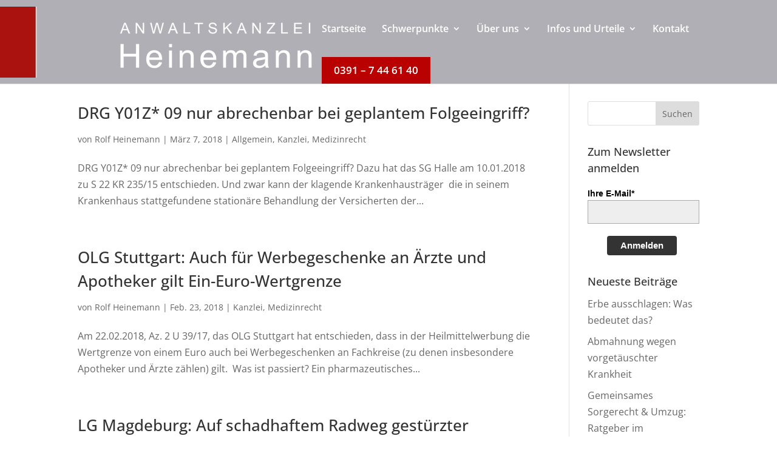

--- FILE ---
content_type: text/html; charset=UTF-8
request_url: https://raheinemann.de/tag/digitale-infrastruktur/
body_size: 34301
content:
<!DOCTYPE html>
<html lang="de">
<head>
	<meta charset="UTF-8" />
<meta http-equiv="X-UA-Compatible" content="IE=edge">
	<link rel="pingback" href="https://raheinemann.de/xmlrpc.php" />

	<script type="text/javascript">
		document.documentElement.className = 'js';
	</script>
	
	<meta name='robots' content='index, follow, max-image-preview:large, max-snippet:-1, max-video-preview:-1' />
<script type="text/javascript">
			let jqueryParams=[],jQuery=function(r){return jqueryParams=[...jqueryParams,r],jQuery},$=function(r){return jqueryParams=[...jqueryParams,r],$};window.jQuery=jQuery,window.$=jQuery;let customHeadScripts=!1;jQuery.fn=jQuery.prototype={},$.fn=jQuery.prototype={},jQuery.noConflict=function(r){if(window.jQuery)return jQuery=window.jQuery,$=window.jQuery,customHeadScripts=!0,jQuery.noConflict},jQuery.ready=function(r){jqueryParams=[...jqueryParams,r]},$.ready=function(r){jqueryParams=[...jqueryParams,r]},jQuery.load=function(r){jqueryParams=[...jqueryParams,r]},$.load=function(r){jqueryParams=[...jqueryParams,r]},jQuery.fn.ready=function(r){jqueryParams=[...jqueryParams,r]},$.fn.ready=function(r){jqueryParams=[...jqueryParams,r]};</script>
	<!-- This site is optimized with the Yoast SEO Premium plugin v24.8 (Yoast SEO v26.5) - https://yoast.com/wordpress/plugins/seo/ -->
	<title>digitale Infrastruktur Archive &#187; Anwaltskanzlei Heinemann</title>
	<link rel="canonical" href="https://raheinemann.de/tag/digitale-infrastruktur/" />
	<link rel="next" href="https://raheinemann.de/tag/digitale-infrastruktur/page/2/" />
	<meta property="og:locale" content="de_DE" />
	<meta property="og:type" content="article" />
	<meta property="og:title" content="digitale Infrastruktur Archive" />
	<meta property="og:url" content="https://raheinemann.de/tag/digitale-infrastruktur/" />
	<meta property="og:site_name" content="Anwaltskanzlei Heinemann" />
	<meta name="twitter:card" content="summary_large_image" />
	<script type="application/ld+json" class="yoast-schema-graph">{"@context":"https://schema.org","@graph":[{"@type":"CollectionPage","@id":"https://raheinemann.de/tag/digitale-infrastruktur/","url":"https://raheinemann.de/tag/digitale-infrastruktur/","name":"digitale Infrastruktur Archive &#187; Anwaltskanzlei Heinemann","isPartOf":{"@id":"https://raheinemann.de/#website"},"breadcrumb":{"@id":"https://raheinemann.de/tag/digitale-infrastruktur/#breadcrumb"},"inLanguage":"de"},{"@type":"BreadcrumbList","@id":"https://raheinemann.de/tag/digitale-infrastruktur/#breadcrumb","itemListElement":[{"@type":"ListItem","position":1,"name":"Startseite","item":"https://raheinemann.de/"},{"@type":"ListItem","position":2,"name":"digitale Infrastruktur"}]},{"@type":"WebSite","@id":"https://raheinemann.de/#website","url":"https://raheinemann.de/","name":"Anwaltskanzlei Heinemann","description":"Ihr Rechtsanwalt in Magdeburg","publisher":{"@id":"https://raheinemann.de/#organization"},"potentialAction":[{"@type":"SearchAction","target":{"@type":"EntryPoint","urlTemplate":"https://raheinemann.de/?s={search_term_string}"},"query-input":{"@type":"PropertyValueSpecification","valueRequired":true,"valueName":"search_term_string"}}],"inLanguage":"de"},{"@type":"Organization","@id":"https://raheinemann.de/#organization","name":"Anwaltskanzlei Heinemann","url":"https://raheinemann.de/","logo":{"@type":"ImageObject","inLanguage":"de","@id":"https://raheinemann.de/#/schema/logo/image/","url":"https://raheinemann.de/wp-content/uploads/2019/05/Heinemann_Logo_original-1-Kopie-2.png","contentUrl":"https://raheinemann.de/wp-content/uploads/2019/05/Heinemann_Logo_original-1-Kopie-2.png","width":537,"height":117,"caption":"Anwaltskanzlei Heinemann"},"image":{"@id":"https://raheinemann.de/#/schema/logo/image/"}}]}</script>
	<!-- / Yoast SEO Premium plugin. -->



<link rel="alternate" type="application/rss+xml" title="Anwaltskanzlei Heinemann &raquo; Feed" href="https://raheinemann.de/feed/" />
<link rel="alternate" type="application/rss+xml" title="Anwaltskanzlei Heinemann &raquo; Kommentar-Feed" href="https://raheinemann.de/comments/feed/" />
<link rel="alternate" type="application/rss+xml" title="Anwaltskanzlei Heinemann &raquo; digitale Infrastruktur Schlagwort-Feed" href="https://raheinemann.de/tag/digitale-infrastruktur/feed/" />
<meta content="Divi Child v.1.0.0" name="generator"/><style id='wp-block-library-inline-css' type='text/css'>
:root{--wp-block-synced-color:#7a00df;--wp-block-synced-color--rgb:122,0,223;--wp-bound-block-color:var(--wp-block-synced-color);--wp-editor-canvas-background:#ddd;--wp-admin-theme-color:#007cba;--wp-admin-theme-color--rgb:0,124,186;--wp-admin-theme-color-darker-10:#006ba1;--wp-admin-theme-color-darker-10--rgb:0,107,160.5;--wp-admin-theme-color-darker-20:#005a87;--wp-admin-theme-color-darker-20--rgb:0,90,135;--wp-admin-border-width-focus:2px}@media (min-resolution:192dpi){:root{--wp-admin-border-width-focus:1.5px}}.wp-element-button{cursor:pointer}:root .has-very-light-gray-background-color{background-color:#eee}:root .has-very-dark-gray-background-color{background-color:#313131}:root .has-very-light-gray-color{color:#eee}:root .has-very-dark-gray-color{color:#313131}:root .has-vivid-green-cyan-to-vivid-cyan-blue-gradient-background{background:linear-gradient(135deg,#00d084,#0693e3)}:root .has-purple-crush-gradient-background{background:linear-gradient(135deg,#34e2e4,#4721fb 50%,#ab1dfe)}:root .has-hazy-dawn-gradient-background{background:linear-gradient(135deg,#faaca8,#dad0ec)}:root .has-subdued-olive-gradient-background{background:linear-gradient(135deg,#fafae1,#67a671)}:root .has-atomic-cream-gradient-background{background:linear-gradient(135deg,#fdd79a,#004a59)}:root .has-nightshade-gradient-background{background:linear-gradient(135deg,#330968,#31cdcf)}:root .has-midnight-gradient-background{background:linear-gradient(135deg,#020381,#2874fc)}:root{--wp--preset--font-size--normal:16px;--wp--preset--font-size--huge:42px}.has-regular-font-size{font-size:1em}.has-larger-font-size{font-size:2.625em}.has-normal-font-size{font-size:var(--wp--preset--font-size--normal)}.has-huge-font-size{font-size:var(--wp--preset--font-size--huge)}.has-text-align-center{text-align:center}.has-text-align-left{text-align:left}.has-text-align-right{text-align:right}.has-fit-text{white-space:nowrap!important}#end-resizable-editor-section{display:none}.aligncenter{clear:both}.items-justified-left{justify-content:flex-start}.items-justified-center{justify-content:center}.items-justified-right{justify-content:flex-end}.items-justified-space-between{justify-content:space-between}.screen-reader-text{border:0;clip-path:inset(50%);height:1px;margin:-1px;overflow:hidden;padding:0;position:absolute;width:1px;word-wrap:normal!important}.screen-reader-text:focus{background-color:#ddd;clip-path:none;color:#444;display:block;font-size:1em;height:auto;left:5px;line-height:normal;padding:15px 23px 14px;text-decoration:none;top:5px;width:auto;z-index:100000}html :where(.has-border-color){border-style:solid}html :where([style*=border-top-color]){border-top-style:solid}html :where([style*=border-right-color]){border-right-style:solid}html :where([style*=border-bottom-color]){border-bottom-style:solid}html :where([style*=border-left-color]){border-left-style:solid}html :where([style*=border-width]){border-style:solid}html :where([style*=border-top-width]){border-top-style:solid}html :where([style*=border-right-width]){border-right-style:solid}html :where([style*=border-bottom-width]){border-bottom-style:solid}html :where([style*=border-left-width]){border-left-style:solid}html :where(img[class*=wp-image-]){height:auto;max-width:100%}:where(figure){margin:0 0 1em}html :where(.is-position-sticky){--wp-admin--admin-bar--position-offset:var(--wp-admin--admin-bar--height,0px)}@media screen and (max-width:600px){html :where(.is-position-sticky){--wp-admin--admin-bar--position-offset:0px}}

/*# sourceURL=wp-block-library-inline-css */
</style><style id='global-styles-inline-css' type='text/css'>
:root{--wp--preset--aspect-ratio--square: 1;--wp--preset--aspect-ratio--4-3: 4/3;--wp--preset--aspect-ratio--3-4: 3/4;--wp--preset--aspect-ratio--3-2: 3/2;--wp--preset--aspect-ratio--2-3: 2/3;--wp--preset--aspect-ratio--16-9: 16/9;--wp--preset--aspect-ratio--9-16: 9/16;--wp--preset--color--black: #000000;--wp--preset--color--cyan-bluish-gray: #abb8c3;--wp--preset--color--white: #ffffff;--wp--preset--color--pale-pink: #f78da7;--wp--preset--color--vivid-red: #cf2e2e;--wp--preset--color--luminous-vivid-orange: #ff6900;--wp--preset--color--luminous-vivid-amber: #fcb900;--wp--preset--color--light-green-cyan: #7bdcb5;--wp--preset--color--vivid-green-cyan: #00d084;--wp--preset--color--pale-cyan-blue: #8ed1fc;--wp--preset--color--vivid-cyan-blue: #0693e3;--wp--preset--color--vivid-purple: #9b51e0;--wp--preset--gradient--vivid-cyan-blue-to-vivid-purple: linear-gradient(135deg,rgb(6,147,227) 0%,rgb(155,81,224) 100%);--wp--preset--gradient--light-green-cyan-to-vivid-green-cyan: linear-gradient(135deg,rgb(122,220,180) 0%,rgb(0,208,130) 100%);--wp--preset--gradient--luminous-vivid-amber-to-luminous-vivid-orange: linear-gradient(135deg,rgb(252,185,0) 0%,rgb(255,105,0) 100%);--wp--preset--gradient--luminous-vivid-orange-to-vivid-red: linear-gradient(135deg,rgb(255,105,0) 0%,rgb(207,46,46) 100%);--wp--preset--gradient--very-light-gray-to-cyan-bluish-gray: linear-gradient(135deg,rgb(238,238,238) 0%,rgb(169,184,195) 100%);--wp--preset--gradient--cool-to-warm-spectrum: linear-gradient(135deg,rgb(74,234,220) 0%,rgb(151,120,209) 20%,rgb(207,42,186) 40%,rgb(238,44,130) 60%,rgb(251,105,98) 80%,rgb(254,248,76) 100%);--wp--preset--gradient--blush-light-purple: linear-gradient(135deg,rgb(255,206,236) 0%,rgb(152,150,240) 100%);--wp--preset--gradient--blush-bordeaux: linear-gradient(135deg,rgb(254,205,165) 0%,rgb(254,45,45) 50%,rgb(107,0,62) 100%);--wp--preset--gradient--luminous-dusk: linear-gradient(135deg,rgb(255,203,112) 0%,rgb(199,81,192) 50%,rgb(65,88,208) 100%);--wp--preset--gradient--pale-ocean: linear-gradient(135deg,rgb(255,245,203) 0%,rgb(182,227,212) 50%,rgb(51,167,181) 100%);--wp--preset--gradient--electric-grass: linear-gradient(135deg,rgb(202,248,128) 0%,rgb(113,206,126) 100%);--wp--preset--gradient--midnight: linear-gradient(135deg,rgb(2,3,129) 0%,rgb(40,116,252) 100%);--wp--preset--font-size--small: 13px;--wp--preset--font-size--medium: 20px;--wp--preset--font-size--large: 36px;--wp--preset--font-size--x-large: 42px;--wp--preset--spacing--20: 0.44rem;--wp--preset--spacing--30: 0.67rem;--wp--preset--spacing--40: 1rem;--wp--preset--spacing--50: 1.5rem;--wp--preset--spacing--60: 2.25rem;--wp--preset--spacing--70: 3.38rem;--wp--preset--spacing--80: 5.06rem;--wp--preset--shadow--natural: 6px 6px 9px rgba(0, 0, 0, 0.2);--wp--preset--shadow--deep: 12px 12px 50px rgba(0, 0, 0, 0.4);--wp--preset--shadow--sharp: 6px 6px 0px rgba(0, 0, 0, 0.2);--wp--preset--shadow--outlined: 6px 6px 0px -3px rgb(255, 255, 255), 6px 6px rgb(0, 0, 0);--wp--preset--shadow--crisp: 6px 6px 0px rgb(0, 0, 0);}:root { --wp--style--global--content-size: 823px;--wp--style--global--wide-size: 1080px; }:where(body) { margin: 0; }.wp-site-blocks > .alignleft { float: left; margin-right: 2em; }.wp-site-blocks > .alignright { float: right; margin-left: 2em; }.wp-site-blocks > .aligncenter { justify-content: center; margin-left: auto; margin-right: auto; }:where(.is-layout-flex){gap: 0.5em;}:where(.is-layout-grid){gap: 0.5em;}.is-layout-flow > .alignleft{float: left;margin-inline-start: 0;margin-inline-end: 2em;}.is-layout-flow > .alignright{float: right;margin-inline-start: 2em;margin-inline-end: 0;}.is-layout-flow > .aligncenter{margin-left: auto !important;margin-right: auto !important;}.is-layout-constrained > .alignleft{float: left;margin-inline-start: 0;margin-inline-end: 2em;}.is-layout-constrained > .alignright{float: right;margin-inline-start: 2em;margin-inline-end: 0;}.is-layout-constrained > .aligncenter{margin-left: auto !important;margin-right: auto !important;}.is-layout-constrained > :where(:not(.alignleft):not(.alignright):not(.alignfull)){max-width: var(--wp--style--global--content-size);margin-left: auto !important;margin-right: auto !important;}.is-layout-constrained > .alignwide{max-width: var(--wp--style--global--wide-size);}body .is-layout-flex{display: flex;}.is-layout-flex{flex-wrap: wrap;align-items: center;}.is-layout-flex > :is(*, div){margin: 0;}body .is-layout-grid{display: grid;}.is-layout-grid > :is(*, div){margin: 0;}body{padding-top: 0px;padding-right: 0px;padding-bottom: 0px;padding-left: 0px;}:root :where(.wp-element-button, .wp-block-button__link){background-color: #32373c;border-width: 0;color: #fff;font-family: inherit;font-size: inherit;font-style: inherit;font-weight: inherit;letter-spacing: inherit;line-height: inherit;padding-top: calc(0.667em + 2px);padding-right: calc(1.333em + 2px);padding-bottom: calc(0.667em + 2px);padding-left: calc(1.333em + 2px);text-decoration: none;text-transform: inherit;}.has-black-color{color: var(--wp--preset--color--black) !important;}.has-cyan-bluish-gray-color{color: var(--wp--preset--color--cyan-bluish-gray) !important;}.has-white-color{color: var(--wp--preset--color--white) !important;}.has-pale-pink-color{color: var(--wp--preset--color--pale-pink) !important;}.has-vivid-red-color{color: var(--wp--preset--color--vivid-red) !important;}.has-luminous-vivid-orange-color{color: var(--wp--preset--color--luminous-vivid-orange) !important;}.has-luminous-vivid-amber-color{color: var(--wp--preset--color--luminous-vivid-amber) !important;}.has-light-green-cyan-color{color: var(--wp--preset--color--light-green-cyan) !important;}.has-vivid-green-cyan-color{color: var(--wp--preset--color--vivid-green-cyan) !important;}.has-pale-cyan-blue-color{color: var(--wp--preset--color--pale-cyan-blue) !important;}.has-vivid-cyan-blue-color{color: var(--wp--preset--color--vivid-cyan-blue) !important;}.has-vivid-purple-color{color: var(--wp--preset--color--vivid-purple) !important;}.has-black-background-color{background-color: var(--wp--preset--color--black) !important;}.has-cyan-bluish-gray-background-color{background-color: var(--wp--preset--color--cyan-bluish-gray) !important;}.has-white-background-color{background-color: var(--wp--preset--color--white) !important;}.has-pale-pink-background-color{background-color: var(--wp--preset--color--pale-pink) !important;}.has-vivid-red-background-color{background-color: var(--wp--preset--color--vivid-red) !important;}.has-luminous-vivid-orange-background-color{background-color: var(--wp--preset--color--luminous-vivid-orange) !important;}.has-luminous-vivid-amber-background-color{background-color: var(--wp--preset--color--luminous-vivid-amber) !important;}.has-light-green-cyan-background-color{background-color: var(--wp--preset--color--light-green-cyan) !important;}.has-vivid-green-cyan-background-color{background-color: var(--wp--preset--color--vivid-green-cyan) !important;}.has-pale-cyan-blue-background-color{background-color: var(--wp--preset--color--pale-cyan-blue) !important;}.has-vivid-cyan-blue-background-color{background-color: var(--wp--preset--color--vivid-cyan-blue) !important;}.has-vivid-purple-background-color{background-color: var(--wp--preset--color--vivid-purple) !important;}.has-black-border-color{border-color: var(--wp--preset--color--black) !important;}.has-cyan-bluish-gray-border-color{border-color: var(--wp--preset--color--cyan-bluish-gray) !important;}.has-white-border-color{border-color: var(--wp--preset--color--white) !important;}.has-pale-pink-border-color{border-color: var(--wp--preset--color--pale-pink) !important;}.has-vivid-red-border-color{border-color: var(--wp--preset--color--vivid-red) !important;}.has-luminous-vivid-orange-border-color{border-color: var(--wp--preset--color--luminous-vivid-orange) !important;}.has-luminous-vivid-amber-border-color{border-color: var(--wp--preset--color--luminous-vivid-amber) !important;}.has-light-green-cyan-border-color{border-color: var(--wp--preset--color--light-green-cyan) !important;}.has-vivid-green-cyan-border-color{border-color: var(--wp--preset--color--vivid-green-cyan) !important;}.has-pale-cyan-blue-border-color{border-color: var(--wp--preset--color--pale-cyan-blue) !important;}.has-vivid-cyan-blue-border-color{border-color: var(--wp--preset--color--vivid-cyan-blue) !important;}.has-vivid-purple-border-color{border-color: var(--wp--preset--color--vivid-purple) !important;}.has-vivid-cyan-blue-to-vivid-purple-gradient-background{background: var(--wp--preset--gradient--vivid-cyan-blue-to-vivid-purple) !important;}.has-light-green-cyan-to-vivid-green-cyan-gradient-background{background: var(--wp--preset--gradient--light-green-cyan-to-vivid-green-cyan) !important;}.has-luminous-vivid-amber-to-luminous-vivid-orange-gradient-background{background: var(--wp--preset--gradient--luminous-vivid-amber-to-luminous-vivid-orange) !important;}.has-luminous-vivid-orange-to-vivid-red-gradient-background{background: var(--wp--preset--gradient--luminous-vivid-orange-to-vivid-red) !important;}.has-very-light-gray-to-cyan-bluish-gray-gradient-background{background: var(--wp--preset--gradient--very-light-gray-to-cyan-bluish-gray) !important;}.has-cool-to-warm-spectrum-gradient-background{background: var(--wp--preset--gradient--cool-to-warm-spectrum) !important;}.has-blush-light-purple-gradient-background{background: var(--wp--preset--gradient--blush-light-purple) !important;}.has-blush-bordeaux-gradient-background{background: var(--wp--preset--gradient--blush-bordeaux) !important;}.has-luminous-dusk-gradient-background{background: var(--wp--preset--gradient--luminous-dusk) !important;}.has-pale-ocean-gradient-background{background: var(--wp--preset--gradient--pale-ocean) !important;}.has-electric-grass-gradient-background{background: var(--wp--preset--gradient--electric-grass) !important;}.has-midnight-gradient-background{background: var(--wp--preset--gradient--midnight) !important;}.has-small-font-size{font-size: var(--wp--preset--font-size--small) !important;}.has-medium-font-size{font-size: var(--wp--preset--font-size--medium) !important;}.has-large-font-size{font-size: var(--wp--preset--font-size--large) !important;}.has-x-large-font-size{font-size: var(--wp--preset--font-size--x-large) !important;}
/*# sourceURL=global-styles-inline-css */
</style>

<link rel='stylesheet' id='dvmd-actw-app-style-css' href='https://raheinemann.de/wp-content/plugins/divi-modules-accessibility-bundle/plugins/divi-modules-accessibility-tweaks/extensions/styles/app-style.css?ver=2.1.0' type='text/css' media='all' />
<link rel='stylesheet' id='wpa-css-css' href='https://raheinemann.de/wp-content/plugins/honeypot/includes/css/wpa.css?ver=2.3.04' type='text/css' media='all' />
<link rel='stylesheet' id='borlabs-cookie-custom-css' href='https://raheinemann.de/wp-content/cache/borlabs-cookie/1/borlabs-cookie-1-de.css?ver=3.3.23-58' type='text/css' media='all' />
<link rel='stylesheet' id='the-grid-css' href='https://raheinemann.de/wp-content/plugins/the-grid/frontend/assets/css/the-grid.min.css?ver=2.8.0' type='text/css' media='all' />
<style id='the-grid-inline-css' type='text/css'>
.tolb-holder{background:rgba(0,0,0,0.8)}.tolb-holder .tolb-close,.tolb-holder .tolb-title,.tolb-holder .tolb-counter,.tolb-holder .tolb-next i,.tolb-holder .tolb-prev i{color:#ffffff}.tolb-holder .tolb-load{border-color:rgba(1,0,0,0.2);border-left:3px solid #ffffff}
.to-heart-icon,.to-heart-icon svg,.to-post-like,.to-post-like .to-like-count{position:relative;display:inline-block}.to-post-like{width:auto;cursor:pointer;font-weight:400}.to-heart-icon{float:left;margin:0 4px 0 0}.to-heart-icon svg{overflow:visible;width:15px;height:14px}.to-heart-icon g{-webkit-transform:scale(1);transform:scale(1)}.to-heart-icon path{-webkit-transform:scale(1);transform:scale(1);transition:fill .4s ease,stroke .4s ease}.no-liked .to-heart-icon path{fill:#999;stroke:#999}.empty-heart .to-heart-icon path{fill:transparent!important;stroke:#999}.liked .to-heart-icon path,.to-heart-icon svg:hover path{fill:#ff6863!important;stroke:#ff6863!important}@keyframes heartBeat{0%{transform:scale(1)}20%{transform:scale(.8)}30%{transform:scale(.95)}45%{transform:scale(.75)}50%{transform:scale(.85)}100%{transform:scale(.9)}}@-webkit-keyframes heartBeat{0%,100%,50%{-webkit-transform:scale(1)}20%{-webkit-transform:scale(.8)}30%{-webkit-transform:scale(.95)}45%{-webkit-transform:scale(.75)}}.heart-pulse g{-webkit-animation-name:heartBeat;animation-name:heartBeat;-webkit-animation-duration:1s;animation-duration:1s;-webkit-animation-iteration-count:infinite;animation-iteration-count:infinite;-webkit-transform-origin:50% 50%;transform-origin:50% 50%}.to-post-like a{color:inherit!important;fill:inherit!important;stroke:inherit!important}
/*# sourceURL=the-grid-inline-css */
</style>
<link rel='stylesheet' id='divi-style-parent-css' href='https://raheinemann.de/wp-content/themes/Divi/style-static.min.css?ver=4.27.5' type='text/css' media='all' />
<link rel='stylesheet' id='divi-style-css' href='https://raheinemann.de/wp-content/themes/Divi-Child-Theme/style.css?ver=4.27.5' type='text/css' media='all' />
<script type="text/javascript" src="https://raheinemann.de/wp-includes/js/jquery/jquery.min.js?ver=3.7.1" id="jquery-core-js"></script>
<script type="text/javascript" src="https://raheinemann.de/wp-includes/js/jquery/jquery-migrate.min.js?ver=3.4.1" id="jquery-migrate-js"></script>
<script type="text/javascript" id="jquery-js-after">
/* <![CDATA[ */
jqueryParams.length&&$.each(jqueryParams,function(e,r){if("function"==typeof r){var n=String(r);n.replace("$","jQuery");var a=new Function("return "+n)();$(document).ready(a)}});
//# sourceURL=jquery-js-after
/* ]]> */
</script>
<script type="text/javascript" src="https://raheinemann.de/wp-content/themes/Divi-Child-Theme/custom.js?ver=6.9" id="customscript-js"></script>
<script data-no-optimize="1" data-no-minify="1" data-cfasync="false" nowprocket type="text/javascript" src="https://raheinemann.de/wp-content/cache/borlabs-cookie/1/borlabs-cookie-config-de.json.js?ver=3.3.23-80" id="borlabs-cookie-config-js"></script>
<script data-no-optimize="1" data-no-minify="1" data-cfasync="false" nowprocket type="text/javascript" src="https://raheinemann.de/wp-content/plugins/borlabs-cookie/assets/javascript/borlabs-cookie-prioritize.min.js?ver=3.3.23" id="borlabs-cookie-prioritize-js"></script>
<link rel="https://api.w.org/" href="https://raheinemann.de/wp-json/" /><link rel="alternate" title="JSON" type="application/json" href="https://raheinemann.de/wp-json/wp/v2/tags/151" /><link rel="EditURI" type="application/rsd+xml" title="RSD" href="https://raheinemann.de/xmlrpc.php?rsd" />
<meta name="generator" content="WordPress 6.9" />
<meta name="viewport" content="width=device-width, initial-scale=1.0" /><link rel="stylesheet" href="https://raheinemann.de/wp-content/themes/Divi-Child-Theme/fonts.css"><script nowprocket data-no-optimize="1" data-no-minify="1" data-cfasync="false" data-borlabs-cookie-script-blocker-ignore>
	if ('0' === '1' && '1' === '1') {
		window['gtag_enable_tcf_support'] = true;
	}
	window.dataLayer = window.dataLayer || [];
	if (typeof gtag !== 'function') { function gtag(){dataLayer.push(arguments);} }
	gtag('set', 'developer_id.dYjRjMm', true);
	if ('1' === '1') {
		gtag('consent', 'default', {
			'ad_storage': 'denied',
			'ad_user_data': 'denied',
			'ad_personalization': 'denied',
			'analytics_storage': 'denied',
			'functionality_storage': 'denied',
			'personalization_storage': 'denied',
			'security_storage': 'denied',
			'wait_for_update': 500,
		});
		gtag('set', 'ads_data_redaction', true);
	}
	
	if('1' === '1') {
		var url = new URL(window.location.href);
				
		if ((url.searchParams.has('gtm_debug') && url.searchParams.get('gtm_debug') !== '') || document.cookie.indexOf('__TAG_ASSISTANT=') !== -1 || document.documentElement.hasAttribute('data-tag-assistant-present')) {
			(function(w,d,s,l,i){w[l]=w[l]||[];w[l].push({"gtm.start":
new Date().getTime(),event:"gtm.js"});var f=d.getElementsByTagName(s)[0],
j=d.createElement(s),dl=l!="dataLayer"?"&l="+l:"";j.async=true;j.src=
"https://www.googletagmanager.com/gtm.js?id="+i+dl;f.parentNode.insertBefore(j,f);
})(window,document,"script","dataLayer","GTM-N26KNF4D");
		} else {
			(function(w,d,s,l,i){w[l]=w[l]||[];w[l].push({"gtm.start":
new Date().getTime(),event:"gtm.js"});var f=d.getElementsByTagName(s)[0],
j=d.createElement(s),dl=l!="dataLayer"?"&l="+l:"";j.async=true;j.src=
"https://raheinemann.de/wp-content/uploads/borlabs-cookie/"+i+'.js?ver=rw2ftkoz';f.parentNode.insertBefore(j,f);
})(window,document,"script","dataLayer","GTM-N26KNF4D");
		}
  	}
  	
	(function () {
		var serviceGroupActive = function (serviceGroup) {
			if (typeof(BorlabsCookie.ServiceGroups.serviceGroups[serviceGroup]) === 'undefined') {
				return false;
			}

			if (typeof(BorlabsCookie.Cookie.getPluginCookie().consents[serviceGroup]) === 'undefined') {
				return false;
			}
			var consents = BorlabsCookie.Cookie.getPluginCookie().consents[serviceGroup];
			for (var service of BorlabsCookie.ServiceGroups.serviceGroups[serviceGroup].serviceIds) {
				if (!consents.includes(service)) {
					return false;
				}
			}
			return true;
		};
		var borlabsCookieConsentChangeHandler = function () {
			window.dataLayer = window.dataLayer || [];
			if (typeof gtag !== 'function') { function gtag(){dataLayer.push(arguments);} }
			
			if ('1' === '1') {
				if ('0' === '1') {
					gtag('consent', 'update', {
						'analytics_storage': serviceGroupActive('statistics') === true ? 'granted' : 'denied',
						'functionality_storage': serviceGroupActive('statistics') === true ? 'granted' : 'denied',
						'personalization_storage': serviceGroupActive('marketing') === true ? 'granted' : 'denied',
						'security_storage': serviceGroupActive('statistics') === true ? 'granted' : 'denied',
					});
				} else {
					gtag('consent', 'update', {
						'ad_storage': serviceGroupActive('marketing') === true ? 'granted' : 'denied',
						'ad_user_data': serviceGroupActive('marketing') === true ? 'granted' : 'denied',
						'ad_personalization': serviceGroupActive('marketing') === true ? 'granted' : 'denied',
						'analytics_storage': serviceGroupActive('statistics') === true ? 'granted' : 'denied',
						'functionality_storage': serviceGroupActive('statistics') === true ? 'granted' : 'denied',
						'personalization_storage': serviceGroupActive('marketing') === true ? 'granted' : 'denied',
						'security_storage': serviceGroupActive('statistics') === true ? 'granted' : 'denied',
					});
				}
			}
			
			var consents = BorlabsCookie.Cookie.getPluginCookie().consents;
			for (var serviceGroup in consents) {
				for (var service of consents[serviceGroup]) {
					if (!window.BorlabsCookieGtmPackageSentEvents.includes(service) && service !== 'borlabs-cookie') {
						window.dataLayer.push({
							event: 'borlabs-cookie-opt-in-'+service,
						});
						window.BorlabsCookieGtmPackageSentEvents.push(service);
					}
				}
			}
		  	var afterConsentsEvent = document.createEvent('Event');
		    afterConsentsEvent.initEvent('borlabs-cookie-google-tag-manager-after-consents', true, true);
		  	document.dispatchEvent(afterConsentsEvent);
		};
		window.BorlabsCookieGtmPackageSentEvents = [];
		document.addEventListener('borlabs-cookie-consent-saved', borlabsCookieConsentChangeHandler);
		document.addEventListener('borlabs-cookie-handle-unblock', borlabsCookieConsentChangeHandler);
	})();
</script><!-- ProvenExpert ProSeal Widget -->
<noscript>
<a href="https://www.provenexpert.com/de-de/anwaltskanzlei-heinemann?utm_source=seals&amp;utm_campaign=proseal&amp;utm_medium=profile&amp;utm_content=185b07b9-50ca-4070-b33c-bab1616f6fc9" target="_blank" title="Kundenbewertungen &amp; Erfahrungen zu Anwaltskanzlei Heinemann. " class="pe-pro-seal-more-infos">Mehr Infos</a>
</noscript>
<script src="https://s.provenexpert.net/seals/proseal.js" ></script>
<script id="proSeal">
      window.addEventListener('load', function(event) {
          window.provenExpert.proSeal({
            widgetId: "185b07b9-50ca-4070-b33c-bab1616f6fc9",
            language:"de-DE",
            bannerColor: "#0DB1CD",
            textColor: "#FFFFFF",
            showReviews: true,
            hideDate: false,
            hideName: false,
            bottom: "220px",
            stickyToSide: "right",
            googleStars: true,
            zIndex: "9999",
          })
      });
</script>
<!-- ProvenExpert ProSeal Widget --><link rel="icon" href="https://raheinemann.de/wp-content/uploads/2019/05/favicon.jpg" sizes="32x32" />
<link rel="icon" href="https://raheinemann.de/wp-content/uploads/2019/05/favicon.jpg" sizes="192x192" />
<link rel="apple-touch-icon" href="https://raheinemann.de/wp-content/uploads/2019/05/favicon.jpg" />
<meta name="msapplication-TileImage" content="https://raheinemann.de/wp-content/uploads/2019/05/favicon.jpg" />
<style id="et-divi-customizer-global-cached-inline-styles">body,.et_pb_column_1_2 .et_quote_content blockquote cite,.et_pb_column_1_2 .et_link_content a.et_link_main_url,.et_pb_column_1_3 .et_quote_content blockquote cite,.et_pb_column_3_8 .et_quote_content blockquote cite,.et_pb_column_1_4 .et_quote_content blockquote cite,.et_pb_blog_grid .et_quote_content blockquote cite,.et_pb_column_1_3 .et_link_content a.et_link_main_url,.et_pb_column_3_8 .et_link_content a.et_link_main_url,.et_pb_column_1_4 .et_link_content a.et_link_main_url,.et_pb_blog_grid .et_link_content a.et_link_main_url,body .et_pb_bg_layout_light .et_pb_post p,body .et_pb_bg_layout_dark .et_pb_post p{font-size:16px}.et_pb_slide_content,.et_pb_best_value{font-size:18px}#et_search_icon:hover,.mobile_menu_bar:before,.mobile_menu_bar:after,.et_toggle_slide_menu:after,.et-social-icon a:hover,.et_pb_sum,.et_pb_pricing li a,.et_pb_pricing_table_button,.et_overlay:before,.entry-summary p.price ins,.et_pb_member_social_links a:hover,.et_pb_widget li a:hover,.et_pb_filterable_portfolio .et_pb_portfolio_filters li a.active,.et_pb_filterable_portfolio .et_pb_portofolio_pagination ul li a.active,.et_pb_gallery .et_pb_gallery_pagination ul li a.active,.wp-pagenavi span.current,.wp-pagenavi a:hover,.nav-single a,.tagged_as a,.posted_in a{color:#ba0101}.et_pb_contact_submit,.et_password_protected_form .et_submit_button,.et_pb_bg_layout_light .et_pb_newsletter_button,.comment-reply-link,.form-submit .et_pb_button,.et_pb_bg_layout_light .et_pb_promo_button,.et_pb_bg_layout_light .et_pb_more_button,.et_pb_contact p input[type="checkbox"]:checked+label i:before,.et_pb_bg_layout_light.et_pb_module.et_pb_button{color:#ba0101}.footer-widget h4{color:#ba0101}.et-search-form,.nav li ul,.et_mobile_menu,.footer-widget li:before,.et_pb_pricing li:before,blockquote{border-color:#ba0101}.et_pb_counter_amount,.et_pb_featured_table .et_pb_pricing_heading,.et_quote_content,.et_link_content,.et_audio_content,.et_pb_post_slider.et_pb_bg_layout_dark,.et_slide_in_menu_container,.et_pb_contact p input[type="radio"]:checked+label i:before{background-color:#ba0101}a{color:#ba0101}#main-header,#main-header .nav li ul,.et-search-form,#main-header .et_mobile_menu{background-color:#afafb5}.et_secondary_nav_enabled #page-container #top-header{background-color:#ba0101!important}#et-secondary-nav li ul{background-color:#ba0101}.et_header_style_centered .mobile_nav .select_page,.et_header_style_split .mobile_nav .select_page,.et_nav_text_color_light #top-menu>li>a,.et_nav_text_color_dark #top-menu>li>a,#top-menu a,.et_mobile_menu li a,.et_nav_text_color_light .et_mobile_menu li a,.et_nav_text_color_dark .et_mobile_menu li a,#et_search_icon:before,.et_search_form_container input,span.et_close_search_field:after,#et-top-navigation .et-cart-info{color:#ffffff}.et_search_form_container input::-moz-placeholder{color:#ffffff}.et_search_form_container input::-webkit-input-placeholder{color:#ffffff}.et_search_form_container input:-ms-input-placeholder{color:#ffffff}#top-menu li a{font-size:16px}body.et_vertical_nav .container.et_search_form_container .et-search-form input{font-size:16px!important}#top-menu li.current-menu-ancestor>a,#top-menu li.current-menu-item>a,#top-menu li.current_page_item>a{color:#ba0101}#main-footer .footer-widget h4,#main-footer .widget_block h1,#main-footer .widget_block h2,#main-footer .widget_block h3,#main-footer .widget_block h4,#main-footer .widget_block h5,#main-footer .widget_block h6{color:#ba0101}.footer-widget li:before{border-color:#ba0101}#footer-widgets .footer-widget li:before{top:10.6px}#footer-bottom{background-color:#171728}#footer-info,#footer-info a{color:#ffffff}h1,h2,h3,h4,h5,h6,.et_quote_content blockquote p,.et_pb_slide_description .et_pb_slide_title{line-height:1.5em}@media only screen and (min-width:981px){.et_header_style_left #et-top-navigation,.et_header_style_split #et-top-navigation{padding:40px 0 0 0}.et_header_style_left #et-top-navigation nav>ul>li>a,.et_header_style_split #et-top-navigation nav>ul>li>a{padding-bottom:40px}.et_header_style_split .centered-inline-logo-wrap{width:80px;margin:-80px 0}.et_header_style_split .centered-inline-logo-wrap #logo{max-height:80px}.et_pb_svg_logo.et_header_style_split .centered-inline-logo-wrap #logo{height:80px}.et_header_style_centered #top-menu>li>a{padding-bottom:14px}.et_header_style_slide #et-top-navigation,.et_header_style_fullscreen #et-top-navigation{padding:31px 0 31px 0!important}.et_header_style_centered #main-header .logo_container{height:80px}#logo{max-height:100%}.et_pb_svg_logo #logo{height:100%}.et_header_style_left .et-fixed-header #et-top-navigation,.et_header_style_split .et-fixed-header #et-top-navigation{padding:40px 0 0 0}.et_header_style_left .et-fixed-header #et-top-navigation nav>ul>li>a,.et_header_style_split .et-fixed-header #et-top-navigation nav>ul>li>a{padding-bottom:40px}.et_header_style_centered header#main-header.et-fixed-header .logo_container{height:80px}.et_header_style_split #main-header.et-fixed-header .centered-inline-logo-wrap{width:80px;margin:-80px 0}.et_header_style_split .et-fixed-header .centered-inline-logo-wrap #logo{max-height:80px}.et_pb_svg_logo.et_header_style_split .et-fixed-header .centered-inline-logo-wrap #logo{height:80px}.et_header_style_slide .et-fixed-header #et-top-navigation,.et_header_style_fullscreen .et-fixed-header #et-top-navigation{padding:31px 0 31px 0!important}.et_fixed_nav #page-container .et-fixed-header#top-header{background-color:#ba0101!important}.et_fixed_nav #page-container .et-fixed-header#top-header #et-secondary-nav li ul{background-color:#ba0101}.et-fixed-header #top-menu a,.et-fixed-header #et_search_icon:before,.et-fixed-header #et_top_search .et-search-form input,.et-fixed-header .et_search_form_container input,.et-fixed-header .et_close_search_field:after,.et-fixed-header #et-top-navigation .et-cart-info{color:#ffffff!important}.et-fixed-header .et_search_form_container input::-moz-placeholder{color:#ffffff!important}.et-fixed-header .et_search_form_container input::-webkit-input-placeholder{color:#ffffff!important}.et-fixed-header .et_search_form_container input:-ms-input-placeholder{color:#ffffff!important}.et-fixed-header #top-menu li.current-menu-ancestor>a,.et-fixed-header #top-menu li.current-menu-item>a,.et-fixed-header #top-menu li.current_page_item>a{color:#ba0101!important}}@media only screen and (min-width:1350px){.et_pb_row{padding:27px 0}.et_pb_section{padding:54px 0}.single.et_pb_pagebuilder_layout.et_full_width_page .et_post_meta_wrapper{padding-top:81px}.et_pb_fullwidth_section{padding:0}}	h1,h2,h3,h4,h5,h6{font-family:'Open Sans',sans-serif}body,input,textarea,select{font-family:'Open Sans',sans-serif}#main-header,#et-top-navigation{font-family:'Open Sans',sans-serif}.et_fullwidth_nav #top-menu li.mega-menu>ul{top:70px}#top-menu li .menu-item-has-children>a:first-child{padding-right:0px!important}@media (min-width:981px){#top-menu li.mega-menu>ul>li{width:20%}#top-menu li.mega-menu>ul>li:nth-of-type(4n){clear:unset}#top-menu li.mega-menu>ul>li:nth-of-type(4n+1){clear:unset}}@media only screen and (min-width:601px){div.wpforms-container .wpforms-form .wpforms-field-layout .wpforms-layout-column-50{width:50%!important}div.wpforms-container .wpforms-form .wpforms-field-layout .wpforms-field-layout-preset-50-50 .wpforms-layout-column-50:nth-child(odd){padding:0 10px 0 0!important}div.wpforms-container .wpforms-form .wpforms-field-layout .wpforms-field-layout-preset-50-50 .wpforms-layout-column-50:nth-child(even){padding:0 0 0 10px!important}}.et-db #et-boc .et-l .et_pb_module div.wpforms-container .wpforms-form .wpforms-field-layout .wpforms-field-layout-columns{margin-left:0px!important;margin-right:0px!important}</style><style id="divi-toolbox-inline-style">	
body{font-weight:400}body.et_pb_button_helper_class .et_pb_button{font-weight:500}#footer-info{letter-spacing:0;text-transform:none;font-variant:normal}.pulse,.grow,.shrink,.buzz,.move_down,.move_up{transform:perspective(1px) translateZ(0);transition:all .3s ease-in-out!important}.jello:hover{animation:jello .9s both}.wobble:hover{animation:wobble .82s cubic-bezier(.36,.07,.19,.97) both}.heartbeat:hover{animation:heartbeat 1.5s ease-in-out infinite both}.pulse:hover{animation:pulse 1s ease-in-out infinite both}.grow:hover{transform:scale(1.1)}.shrink:hover{transform:scale(.9)}.move_up:hover{transform:translateY(-8px)}.move_down:hover{transform:translateY(8px)}@keyframes jello{0%,100%{transform:scale3d(1,1,1)}30%{transform:scale3d(1.25,.75,1)}40%{transform:scale3d(.75,1.25,1)}50%{transform:scale3d(1.15,.85,1)}65%{transform:scale3d(.95,1.05,1)}75%{transform:scale3d(1.05,.95,1)}}@keyframes wobble{16.65%{transform:translateX(5px)}33.3%{transform:translateX(-4px)}49.95%{transform:translateX(3px)}66.6%{transform:translateX(-2px)}83.25%{transform:translateX(1px)}100%{transform:translateX(0)}}@keyframes heartbeat{from{transform:scale(1);transform-origin:center center;animation-timing-function:ease-out}10%{transform:scale(.91);animation-timing-function:ease-in}17%{transform:scale(.98);animation-timing-function:ease-out}33%{transform:scale(.87);animation-timing-function:ease-in}45%{transform:scale(1);animation-timing-function:ease-out}}@keyframes pulse{25%{transform:scale(1.1)}75%{transform:scale(.9)}}.et-social-icon a.move_up:hover{transform:translateY(-2px)}.et-social-icon a.move_down:hover{transform:translateY(2px)}@media only screen and (min-width:981px) and (max-width:980px){#logo,.logo_container,#main-header,.container{transition:all .4s ease-in-out}#et_mobile_nav_menu{display:none!important}#top-menu,nav#top-menu-nav{display:block!important}#et-secondary-nav,#et-secondary-menu,#et-info .et-social-icons{display:inline-block!important}#et-info{padding-top:0}#top-header .container{padding-top:.75em}.et_fixed_nav #page-container #main-header,.et_fixed_nav #page-container #top-header{position:fixed}.et_hide_primary_logo #main-header:not(.et-fixed-header) .centered-inline-logo-wrap,.et_hide_fixed_logo #main-header.et-fixed-header .centered-inline-logo-wrap,.et_header_style_centered.et_hide_primary_logo #main-header:not(.et-fixed-header) .logo_container,.et_header_style_centered.et_hide_fixed_logo #main-header.et-fixed-header .logo_container,.et_header_style_split.et_hide_primary_logo #main-header:not(.et-fixed-header) .logo_container,.et_header_style_split.et_hide_fixed_logo #main-header.et-fixed-header .logo_container{height:0;padding:0;opacity:0}.et_pb_fullwidth_menu.dtb-menu .et_pb_menu__menu,.et_pb_menu.dtb-menu .et_pb_menu__menu{display:flex}.dtb-menu .et_mobile_nav_menu{display:none;float:right}.et_pb_fullwidth_menu--style-inline_centered_logo.dtb-menu>div>.et_pb_menu__logo-wrap,.et_pb_menu--style-inline_centered_logo.dtb-menu>div>.et_pb_menu__logo-wrap{display:none}.et_hide_primary_logo #main-header:not(.et-fixed-header) .logo_container,.et_hide_fixed_logo #main-header.et-fixed-header .logo_container{height:0;opacity:0;transition:all .4s ease-in-out}}.et_pb_fullwidth_menu--without-logo.dtb-menu .et_pb_menu__menu>nav>ul>li,.et_pb_menu--without-logo.dtb-menu .et_pb_menu__menu>nav>ul>li{margin-top:0}.dtb-menu.et_pb_module{z-index:3}#main-header{box-shadow:none!important;box-shadow:0 1px 0 rgba(0,0,0,.1)!important}#page-container #main-header.et-fixed-header{box-shadow:none!important;box-shadow:0 0 7px rgba(0,0,0,.1)!important}#top-header{box-shadow:none}#et-info-email,#et-info-phone,.et-cart-info span,#et-secondary-nav>li>a{font-weight:600;letter-spacing:0;text-transform:none;font-variant:normal}#et-info a,#et-secondary-menu>ul>li>a{color:#fff;position:relative}#et-info a:hover,#et-secondary-menu>ul>li>a:hover{opacity:1;color:#fff}#et-info a:after,#et-secondary-menu>ul:not(.et-social-icons)>li>a:before{content:'';display:block;position:absolute;top:-.8em;bottom:0;right:-.75em;left:-.75em;transition:all .3s ease-in-out;z-index:-1}#et-info a:after{bottom:-.65em}#et-info a:hover:after,#et-secondary-menu>ul>li>a:hover:before{background:rgba(0,0,0,0)}@media (min-width:981px){#main-header{transition:all .3s ease-in-out;height:auto}#wpadminbar{z-index:200001}#main-header.et-fixed-header{top:0!important;z-index:200000}#top-header.et-fixed-header{top:0!important;box-shadow:none}.admin-bar #main-header.et-fixed-header{top:32px!important}.et_header_style_left.et-fixed-header #et-top-navigation{padding-top:30px!important}}#main-header,#top-header{transition:all .3s ease-in-out!important}.et_link_content,.et_audio_content,.et_pb_audio_module_content,.et_quote_content{width:100%}@media (max-width:980px){.et_pb_row.reverse-columns-mobile{display:flex!important;flex-direction:column-reverse!important}.et_pb_row.reverse-columns-mobile .et_pb_column:last-child,.et_pb_row.reverse-columns-mobile .et_pb_column.et-last-child{margin-bottom:30px}.et_pb_row.reverse-columns-mobile .et_pb_column:first-child{margin-bottom:0;z-index:10}}.dtb_layout_placeholder{height:150px;display:flex;align-items:center;justify-content:center;background:#ccc;color:white}.dtb_layout_placeholder>h3{color:white}div[class^=count-]{display:inline-block}#moving-bg1 canvas.dtb-particles,#moving-bg2 canvas.dtb-particles{position:absolute;top:0;left:0;bottom:0;z-index:1;display:block;opacity:0}#moving-bg1 canvas.dtb-particles.dtb-loaded,#moving-bg2 canvas.dtb-particles.dtb-loaded{opacity:1;transition:opacity .5s ease-in}</style>
<link rel='stylesheet' id='dp-divi-dsgvo-css-css' href='https://raheinemann.de/wp-content/uploads/gfonts_local/gfonts_local.css?ver=6.9' type='text/css' media='all' />
<meta name="generator" content="WP Rocket 3.20.2" data-wpr-features="wpr_preload_links wpr_desktop" /></head>
<body class="archive tag tag-digitale-infrastruktur tag-151 wp-theme-Divi wp-child-theme-Divi-Child-Theme et-tb-has-template et-tb-has-footer dtb_archives dtb_blog_default et_pb_button_helper_class et_fullwidth_nav et_fixed_nav et_show_nav et_primary_nav_dropdown_animation_fade et_secondary_nav_dropdown_animation_fade et_header_style_left et_cover_background et_pb_gutter et_pb_gutters3 et_right_sidebar et_divi_theme et-db">
	<div data-rocket-location-hash="775329b08c0e284f257a34d6fe14bc45" id="page-container">
<div data-rocket-location-hash="551e81ab591dddf54ca9a5b9d4e36f2d" id="et-boc" class="et-boc">
			
		

	<header data-rocket-location-hash="9e2a1da89c41cdcb1624e52228f9cf67" id="main-header" data-height-onload="80">
		<div class="container clearfix et_menu_container">
					<div class="logo_container">
				<span class="logo_helper"></span>
				<a href="https://raheinemann.de/">
				<img src="https://raheinemann.de/wp-content/uploads/2019/05/Heinemann_Logo_original-1-Kopie-2.png" width="537" height="117" alt="Anwaltskanzlei Heinemann" id="logo" data-height-percentage="100" />
				</a>
			</div>
					<div id="et-top-navigation" data-height="80" data-fixed-height="80">
									<nav id="top-menu-nav">
					<ul id="top-menu" class="nav"><li class="menu-item menu-item-type-post_type menu-item-object-page menu-item-home menu-item-33"><a href="https://raheinemann.de/">Startseite</a></li>
<li class="mega-menu menu-item menu-item-type-custom menu-item-object-custom menu-item-has-children menu-item-296"><a href="#">Schwerpunkte</a>
<ul class="sub-menu">
	<li class="menu-item menu-item-type-post_type menu-item-object-page menu-item-has-children menu-item-33960"><a href="https://raheinemann.de/arbeitsrecht-magdeburg-2/">Arbeitsrecht</a>
	<ul class="sub-menu">
		<li class="menu-item menu-item-type-post_type menu-item-object-page menu-item-33951"><a href="https://raheinemann.de/arbeitsrecht-magdeburg-2/anwalt-arbeitsrecht-arbeitgeber/">Arbeitgeber</a></li>
		<li class="menu-item menu-item-type-post_type menu-item-object-page menu-item-33952"><a href="https://raheinemann.de/arbeitsrecht-magdeburg-2/anwalt-abmahnung/">Abmahnung</a></li>
		<li class="menu-item menu-item-type-post_type menu-item-object-page menu-item-33953"><a href="https://raheinemann.de/arbeitsrecht-magdeburg-2/anwalt-arbeitsrecht-abfindung/">Abfindung</a></li>
		<li class="menu-item menu-item-type-post_type menu-item-object-page menu-item-33954"><a href="https://raheinemann.de/arbeitsrecht-magdeburg-2/anwalt-arbeitszeugnis/">Arbeitszeugnis</a></li>
		<li class="menu-item menu-item-type-post_type menu-item-object-page menu-item-33955"><a href="https://raheinemann.de/arbeitsrecht-magdeburg-2/anwalt-diskriminierung/">Diskriminierung</a></li>
		<li class="menu-item menu-item-type-post_type menu-item-object-page menu-item-33956"><a href="https://raheinemann.de/arbeitsrecht-magdeburg-2/anwalt-aufhebungsvertrag/">Aufhebungsvertrag</a></li>
		<li class="menu-item menu-item-type-post_type menu-item-object-page menu-item-33957"><a href="https://raheinemann.de/arbeitsrecht-magdeburg-2/anwalt-kuendigung/">Kündigung</a></li>
		<li class="menu-item menu-item-type-post_type menu-item-object-page menu-item-33958"><a href="https://raheinemann.de/arbeitsrecht-magdeburg-2/anwalt-urlaubsrecht/">Urlaubsrecht</a></li>
		<li class="menu-item menu-item-type-post_type menu-item-object-page menu-item-33959"><a href="https://raheinemann.de/arbeitsrecht-magdeburg-2/ueberstunden-rechtsanwalt/">Überstunden</a></li>
	</ul>
</li>
	<li class="menu-item menu-item-type-post_type menu-item-object-page menu-item-has-children menu-item-304"><a href="https://raheinemann.de/bank-und-kapitalmarktrecht/">Bankrecht und Kapitalmarktrecht</a>
	<ul class="sub-menu">
		<li class="menu-item menu-item-type-post_type menu-item-object-page menu-item-34509"><a href="https://raheinemann.de/bank-und-kapitalmarktrecht/anwalt-fuer-private-darlehensvertraege/">Anwalt für private Darlehensverträge</a></li>
		<li class="menu-item menu-item-type-post_type menu-item-object-page menu-item-41892"><a href="https://raheinemann.de/bank-und-kapitalmarktrecht/anwalt-phishing/">Anwalt Phishing</a></li>
	</ul>
</li>
	<li class="menu-item menu-item-type-post_type menu-item-object-page menu-item-has-children menu-item-303"><a href="https://raheinemann.de/erbrecht/">Erbrecht</a>
	<ul class="sub-menu">
		<li class="menu-item menu-item-type-post_type menu-item-object-page menu-item-35766"><a href="https://raheinemann.de/erbrecht/anwalt-testament/">Testament</a></li>
		<li class="menu-item menu-item-type-post_type menu-item-object-page menu-item-35767"><a href="https://raheinemann.de/erbrecht/berliner-testament/">Berliner Testament</a></li>
		<li class="menu-item menu-item-type-post_type menu-item-object-page menu-item-35564"><a href="https://raheinemann.de/erbrecht/nachlass-regeln/">Nachlass regeln</a></li>
		<li class="menu-item menu-item-type-post_type menu-item-object-page menu-item-35563"><a href="https://raheinemann.de/erbrecht/schenkung-zu-lebzeiten/">Schenkung zu Lebzeiten</a></li>
		<li class="menu-item menu-item-type-post_type menu-item-object-page menu-item-36867"><a href="https://raheinemann.de/erbrecht/anwalt-erbe-ausschlagen/">Erbe ausschlagen?</a></li>
		<li class="menu-item menu-item-type-post_type menu-item-object-page menu-item-38964"><a href="https://raheinemann.de/erbrecht/anwalt-nachlassinsolvenz/">Nachlassinsolvenz</a></li>
	</ul>
</li>
	<li class="menu-item menu-item-type-post_type menu-item-object-page menu-item-has-children menu-item-33961"><a href="https://raheinemann.de/familienrecht-magdeburg/">Familienrecht</a>
	<ul class="sub-menu">
		<li class="menu-item menu-item-type-post_type menu-item-object-page menu-item-33962"><a href="https://raheinemann.de/familienrecht-magdeburg/anwalt-ehevertrag/">Ehevertrag</a></li>
		<li class="menu-item menu-item-type-post_type menu-item-object-page menu-item-33963"><a href="https://raheinemann.de/familienrecht-magdeburg/anwalt-fuer-sorgerecht/">Sorgerecht</a></li>
		<li class="menu-item menu-item-type-post_type menu-item-object-page menu-item-33964"><a href="https://raheinemann.de/familienrecht-magdeburg/anwalt-zugewinnausgleich/">Zugewinnausgleich</a></li>
		<li class="menu-item menu-item-type-post_type menu-item-object-page menu-item-33965"><a href="https://raheinemann.de/familienrecht-magdeburg/rechtsanwalt-unterhaltsrecht/">Unterhaltsrecht</a></li>
		<li class="menu-item menu-item-type-post_type menu-item-object-page menu-item-33966"><a href="https://raheinemann.de/familienrecht-magdeburg/scheidungsanwalt/">Scheidung</a></li>
		<li class="menu-item menu-item-type-post_type menu-item-object-page menu-item-34253"><a href="https://raheinemann.de/familienrecht-magdeburg/anwalt-vaterschaftsanfechtung/">Vaterschaftsanfechtung</a></li>
	</ul>
</li>
	<li class="menu-item menu-item-type-post_type menu-item-object-page menu-item-has-children menu-item-301"><a href="https://raheinemann.de/medizinrecht/">Medizinrecht</a>
	<ul class="sub-menu">
		<li class="menu-item menu-item-type-post_type menu-item-object-page menu-item-6923"><a href="https://raheinemann.de/medizinrecht/medizinrecht-fuer-patienten/">Patienten</a></li>
		<li class="menu-item menu-item-type-post_type menu-item-object-page menu-item-39045"><a href="https://raheinemann.de/anwalt-behandlungsfehler/">Behandlungsfehler</a></li>
		<li class="menu-item menu-item-type-post_type menu-item-object-page menu-item-6924"><a href="https://raheinemann.de/medizinrecht/medizinrecht-fuer-krankenhaeuser/">Krankenhäuser</a></li>
		<li class="menu-item menu-item-type-post_type menu-item-object-page menu-item-6922"><a href="https://raheinemann.de/medizinrecht/medizinrecht-fuer-zahnarzt-und-arztpraxen/">Zahnarzt- und Arztpraxen</a></li>
		<li class="menu-item menu-item-type-post_type menu-item-object-page menu-item-6925"><a href="https://raheinemann.de/medizinrecht/medizinrecht-fuer-pflegedienste-und-stationaere-einrichtungen/">Pflegedienste und stationäre Einrichtungen</a></li>
	</ul>
</li>
</ul>
</li>
<li class="menu-item menu-item-type-post_type menu-item-object-page menu-item-has-children menu-item-297"><a href="https://raheinemann.de/ueber-uns/">Über uns</a>
<ul class="sub-menu">
	<li class="menu-item menu-item-type-custom menu-item-object-custom menu-item-7032"><a href="https://raheinemann.de/ueber-uns/#jobs">Jobs</a></li>
	<li class="menu-item menu-item-type-custom menu-item-object-custom menu-item-7033"><a href="https://raheinemann.de/ueber-uns/#downloads">Downloads</a></li>
</ul>
</li>
<li class="menu-item menu-item-type-post_type menu-item-object-page menu-item-has-children menu-item-300"><a href="https://raheinemann.de/infos-und-urteile/">Infos und Urteile</a>
<ul class="sub-menu">
	<li class="menu-item menu-item-type-taxonomy menu-item-object-category menu-item-7081"><a href="https://raheinemann.de/category/arbeitsrecht/">Arbeitsrecht</a></li>
	<li class="menu-item menu-item-type-taxonomy menu-item-object-category menu-item-7082"><a href="https://raheinemann.de/category/bank-und-kapitalmarktrecht/">Bankrecht und Kapitalmarktrecht</a></li>
	<li class="menu-item menu-item-type-taxonomy menu-item-object-category menu-item-7083"><a href="https://raheinemann.de/category/erbrecht/">Erbrecht</a></li>
	<li class="menu-item menu-item-type-taxonomy menu-item-object-category menu-item-7085"><a href="https://raheinemann.de/category/familienrecht/">Familienrecht</a></li>
	<li class="menu-item menu-item-type-taxonomy menu-item-object-category menu-item-7086"><a href="https://raheinemann.de/category/geselllschaftsrecht/">Gesellschaftsrecht</a></li>
	<li class="menu-item menu-item-type-taxonomy menu-item-object-category menu-item-7268"><a href="https://raheinemann.de/category/medizinrecht/">Medizinrecht</a></li>
</ul>
</li>
<li class="menu-item menu-item-type-post_type menu-item-object-page menu-item-39793"><a href="https://raheinemann.de/kontakt/">Kontakt</a></li>
<li class="menu_icon menu-item menu-item-type-custom menu-item-object-custom menu-item-101"><a href="tel:+493917446140">0391 &#8211; 7 44 61 40</a></li>
</ul>					</nav>
				
				
				
									<div id="et_top_search">
						<span id="et_search_icon"></span>
					</div>
				
				<div id="et_mobile_nav_menu">
				<div class="mobile_nav closed">
					<span class="select_page">Select Page</span>
					<span class="mobile_menu_bar mobile_menu_bar_toggle"></span>
				</div>
			</div>			</div> <!-- #et-top-navigation -->
		</div> <!-- .container -->
				<div class="et_search_outer">
			<div class="container et_search_form_container">
				<form role="search" method="get" class="et-search-form" action="https://raheinemann.de/">
				<input type="search" class="et-search-field" placeholder="Search &hellip;" value="" name="s" title="Search for:" />				</form>
				<span class="et_close_search_field"></span>
			</div>
		</div>
			</header> <!-- #main-header -->
<div data-rocket-location-hash="16bdc482463a7a38ce25ac0d2ace1efb" id="et-main-area">
	
<div id="main-content">
	<div class="container">
		<div id="content-area" class="clearfix">
			<div id="left-area">
		
					<article id="post-5976" class="et_pb_post post-5976 post type-post status-publish format-standard hentry category-allgemein category-kanzlei category-medizinrecht tag--5a-uwg tag-27-millionen-pflegeversicherte-begutachtet tag-ablehnung-der-kieferorthopaedischen-behandlung-rechtswidrig tag-abrwechenbarkeit-der-drg-y01z-09 tag-agg tag-alle-versicherten tag-allgemeinmedizinische-erkrankungen-und-deren-therapie-haben-einfluss-auf-die-zahnaerztliche-behandlung tag-am-10-01-2018-hat-das-sg-halle-zu-s-22-kr-23515-entschieden tag-ambulante-pflege tag-aenderungskuendigung tag-anforderungen-der-medizinprodukterichtlinie tag-anspruch-auf-kostenerstattung-fuer-chefarztbehandlung-bei-anschlussheilbehandlung tag-anspruch-auf-pflegeberatung-haben-auch-pflegende-angehoerige-und-weitere-personen tag-anwalt-internetrecht tag-anwalt-internetrecht-magdeburg tag-anwalt-magdeburg tag-anwalt-medizinrecht tag-anwalt-pflegerecht tag-anwaltskanzei-magdeburg tag-anwaltskanzlei tag-anwaltskanzlei-heinemann tag-anwaltskanzlei-medizinrecht tag-anwaltskanzlei-pflegerecht tag-anwaltskosten tag-apotheker tag-approbationsordnung-fuer-zahnaerzte-grundlegend-reformiert tag-arbeitgeber tag-arbeitnehmer tag-arbeitnehmer-entsendegesetz tag-arbeitnehmerentsendegesetz tag-arbeitnehmerrechte tag-arbeitsentgelt tag-arbeitsgericht tag-arbeitslohn tag-arbeitslosenversicherung tag-arbeitsrecht-magdeburg tag-arbeitsvertrag tag-arbeitsvertragliche-pflicht tag-arbeitszeit tag-arzt tag-aerztepfusch tag-arzthaftung-olg-hamm-sieht-besondere-aufklaerungspflichten-bei-nur-relativ-indizierter-operation tag-arzthaftungsrecht tag-aerztliche-behandlung tag-aerztliche-wahlleistungen tag-arztrecht tag-arztrecht-magdeburg tag-auch-die-zahl-der-leistungsempfaenger-hat-durch-die-einfuehrung-eines-neuen-pflegebeduerftigkeitsbegriffs-zum-01-01-2017-erheblich-zugenommen tag-auf-scherkraefte-im-rahmen-der-koloskopie-zurueckzufuehren tag-aufwandspauschale tag-aus-den-bisherigen-drei-pflegestufen-wurden-mit-dem-neuen-begutachtungssystem-fuenf-pflegegrade tag-ausserordentliche-kuendigung tag-az-2-u-3917 tag-az-26-u-314 tag-az-26-u-7417 tag-behandlungsmethode tag-bei-der-krankenkasse-ist-zugleich-die-pflegekasse-angesiedelt tag-bei-einer-nur-relativ-indizierten-operation-ist-regelmaessig-auch-eine-aufklaerung-ueber-die-moeglichkeit-einer-abwartenden-behandlung-oder-das-nichtstun-geboten tag-bei-verbesserter-patientenversorgung-ist-zweigpraxis-zulaessig tag-beim-klaeger-ist-im-august-2010-die-konservative-behandlung-weiterhin-eine-echte-behandlungsalternative-zum-operativen-eingriff-gewesen tag-bgh-preisvergleichsportal tag-bundesinstitut-fuer-arzneimittel-und-medizinprodukte-warnte-im-dezember-2011-vor-den-implantaten-von-piprofil tag-chefarztbehandlung tag-chemotherapie tag-das-mass-und-genauigkeitsgrad-der-aufklaerungspflicht-sind-sehr-weitgehend tag-das-medizinische-und-das-zahnmedizinische-grundlagenwissen tag-demenz tag-den-medizinischen-dienst-der-krankenversicherung-mit-einem-gutachten-beauftragen tag-der-arzt-haftet tag-der-beklagte-fuehrte-nach-einigen-tagen-stationaeren-aufenthalts-mit-einer-konservativen-behandlung-nach-einem-erstellten-ct-ein-aufklaerungsgespraech-mit-dem-klaeger tag-der-beklagte-haftet-nach-auffassung-des-oberlandesgerichts tag-der-drittbeklagten-habe-durch-seine-anwesenheit-beim-eingriff-des-zweitbeklagten-keine-persoenliche-leistung-im-sinne-der-wahlleistungsvereinbarung-erbracht tag-der-eingriff-durch-einen-bestimmten-arzt tag-der-klaeger-hat-infolge-des-nichtig-gerechtfertigten-operativen-eingriffs-im-august-2010-eine-chronische-inkomplette-kaudalaehmung-mit-erheblichen-einschraenkungen-seiner-mobilitaet tag-der-klaeger-hat-vom-beklagten-schadensersatz-verlangt tag-der-klaeger-kodierte-die-hauptdiagnose-mit-dem-icd-code-t-24-3-und-als-sekundaercode-t31-5-dementsprechend-rechnete-der-klaeger-die-drg-y01z-09-ab-der-rechnungsbetrag-belief-sich-auf-157-273 tag-der-klaeger-leidet-dauerhaft-an-einer-chronischen-inkompletten-kaudalaehmung-mit-gefuehlsstoerungen-im-bereich-der-beine-und-fuesse-sowie-schmerzen-im-operationsbereich tag-der-medizinische-dienst-des-spitzenverbandes-bund-der-krankenkassen-mds tag-der-medizinische-dienst-oder-andere-unabhaengige-gutachterinnen-und-gutachter-fuehren-die-begutachtung-durch tag-der-mittlerweile-80-jaehrige-fahrradfahrer-hatte-mindestens-3-500-euro-schmerzensgeld-und-schadensersatz-fuer-sein-beschaedigtes-fahrrad-und-die-brille-in-hoehe-von-rund-400-euro-gefordert tag-der-netzdg-e tag-der-operative-eingriff-des-beklagten-sei-behandlungs-und-aufklaerungsfehlerhaft-vorgenommen-worden tag-der-patient-muss-rechtzeitig-aufgeklaert-werden-und-zustimmen tag-der-rechnungsbetrag-belief-sich-auf-113-278-e tag-der-wahlarzt-muesse-demzufolge-die-seine-disziplin-praegende-kernleistung-persoenlich-und-eigenhaendig-erbringen tag-der-wert-des-arzneimittelkoffers-habe-die-geringwertigkeitsgrenze-allerdings-ueberschritten tag-deswegen-sei-eine-beobachtung-und-ueberwachung-des-eingriffs-der-drittbeklagten-mit-dem-eigenhaendigen-eingriff-des-zweitbeklagten-nicht-zu-vergleichen-gewesen tag-deutlich-mehr-menschen-als-zuvor-haben-nach-der-einfuehrung-des-neuen-pflegebeduerftigkeitsbegriffs-anspruch-auf-pflegeleistungen tag-die-behandlung-der-patientin-ist-nach-auffassung-des-oberlandesgerichts-mangels-wirksamer-einwilligung-insgesamt-rechtswidrig-gewesen tag-die-drittbeklagte-fuehrte-nach-abschluss-der-zusatzvereinbarung-eine-koloskopie-durch tag-die-kodierung-der-hauptdiagnosen-stuetzte-die-klaegerin-auf-die-dkr-d005d tag-die-konservative-behandlung-habe-alternativ-als-echte-behandlungsalternative-fortgesetzt-werden-koennen tag-die-krankenkasse-holte-ein-kieferorthopaedisches-gutachten-von-einem-gutachter-der-kassenzahnaerztlichen-vereinigung-ein tag-die-voraussetzungen-der-wahlleistungsvereinbarung-sind-nicht-eingehalten-worden tag-die-wahl-der-behandlungsmethode tag-die-zusatzversicherte-patientin-hatte-neben-dem-krankenhausaufnahmevertrag-eine-wahlleistungsvereinbarung-waehrend-ihres-stationaeren-aufenthaltes-im-dezember-abgeschlossen tag-dienstleistungsvertrag tag-digitale-infrastruktur tag-digitalisierung-der-gesundheitswirtschaft tag-dkr-1205d-als-spezielle-kodierrichtlinie-der-dkr-d005d-vorgehe tag-dkr-1205d-fuehrt-letztlich-zur-kodierung-der-hd-l90-5-und-abrechenbarkeit-der-drg-fp-j22b tag-drg tag-durch-drei-pflegestaerkungsgesetze-sind-die-leistungen-in-der-pflege-deutlich-ausgebaut-worden tag-e-commerce-richtlinie tag-eilantrag tag-ein-patient-muss-vollstaendig-und-ausfuehrlich-ueber-die-echte-alternative-einer-konservativen-behandlung-aufgeklaert-werden tag-ein-pharmazeutisches-unternehmen-hat-in-dem-entschiedenen-fall-zu-werbezwecken-produktkoffer-mit-sechs-verschiedenen-arzneimitteln-gegen-erkaeltungsbeschwerden-bundesweit-an-apotheker-verschenkt tag-ein-unausgeglichenes-sanktionssystem tag-eine-blasenentleerungsstoerung tag-eine-dauerhafte-stoerung-seiner-sexualfunktion-sowie-eine-sich-hierdurch-entwickelnde-depressive-stoerung-erlitten tag-eine-schmerzensgeldzahlung-in-hoehe-von-75-000-euro-rechtfertigen tag-einwilligung-mangels-wirksamer-aufklaerung-des-patienten-unwirksam tag-eizellspende-mit-ivf-behandlung-sowie-verlaengerter-embryokultivierung-blastozystentransfer tag-elternzeit tag-embryonenschutzgesetz tag-entscheidungskonflikt-zwischen-den-behandlungsalternativen tag-er-arbeitete-in-einer-urologischen-berufsausuebungsgemeinschaft tag-er-hat-den-klaeger-vor-dem-ersten-eingriff-im-august-2010-unzureichend-aufgeklaert tag-ersatzansprueche-gegen-tuev-wegen-einsetzung-von-brustimplantaten-aus-industriesilikon-bestehen-nicht tag-es-habe-sich-bei-den-ops-anlaesslich-der-zweiten-stationaeren-behandlung-insbesondere-um-geplante-folgeeingriffe-im-sinne-der-dkr-d005d-gehandelt tag-es-handelte-sich-bei-den-silikonbrustimplantaten-um-medizinprodukte tag-es-werden-nur-anbieter-gelistet tag-eu-parlament-eu-kommission tag-experten-des-medizinischen-dienstes-haben-von-januar-bis-oktober-2017-ueber-1 tag-fachanwalt-arbeitsrecht tag-fachanwalt-medizinrecht tag-fenstersturz tag-folgeerkranungen tag-foerderung-digitaler-investitionen-in-krankenhaeusern tag-freie-mitarbeiterin tag-fristlose-kuendigung tag-fuersorgepflicht tag-gemessen-am-grad-der-selbstaendigkeit-steht-der-tatsaechliche-unterstuetzungsbedarf-im-mittelpunkt-und-zwar-unabhaengig-davon tag-geschaeftskundenbereich tag-geschaeftsmodell tag-gewaehrleistung tag-grundlegende-reform-der-approbationsordnung-fuer-zahnaerzte tag-haben-einen-gesetzlichen-anspruch-auf-pflegeberatung tag-haftung-des-zahnarztes tag-haftungsbeschraenkung tag-hasskriminalitaet tag-hat-das-olg-hamm-entschieden tag-hauptdiagnose tag-haeusliche-krankenpflege tag-hauttransplantationen tag-im-anschluss-an-einen-krankenhausaufenthalt-mit-operation tag-im-juli-2010-stellte-er-sich-wegen-therapieresistenter-rueckenschmerzen-im-lendenwirbelbereich-in-einem-krankenhaus-vor tag-im-krankenhaus-behandelte-verbrennungsverletzungen tag-immunglobuline tag-implantatversorgung tag-in-anderen-eu-mitgliedsstaaten tag-in-der-heilmittelwerbung-gilt-die-wertgrenze-von-einem-euro-auch-bei-werbegeschenken-an-fachkreise-zu-denen-insbesondere-apotheker-und-aerzte-zaehlen tag-in-vitro-diagnostika tag-indem-der-beklagte-als-belegarzt-taetig-war tag-indem-er-zu-einer-operativen-versorgung-des-verengten-wirbelkanals-der-lendenwirbelsaeule-riet tag-informationen tag-inkriminierte-inhalte-in-den-sozialen-medien tag-insbesondere-sei-die-kodierung-der-hauptdiagnosen-t24-3-und-t-31-5-fuer-den-stationaeren-aufenthalt-vom-16-10-2009-bis-12-11-2009-ordnungsgemaess-erfolgt tag-insoweit-sei-die-erteilte-einwilligung-des-klaegers-nicht-wirksam-entgegen-der-ansicht-des-landgerichts-sei-zudem-auch-nicht-von-einer-hypothetischen-einwilligung-des-klaegers-auszugehen tag-intensivpflegekraft tag-internetrecht tag-internetzugang tag-internetzugangsanbieter tag-je-weniger-dringlich-sich-der-eingriff-nach-medizinischer-indikation-und-heilungsaussicht-in-zeitlicher-und-sachlicher-hinsicht-darstelle tag-kieferorthopaedische-behandlung tag-kieferorthopaedische-behandlung-von-anfang-an-indiziert-gewesen tag-klaeger-ist-traeger-eines-krankenhauses tag-kodierrichtlinien tag-komplikationen tag-krankenhaus tag-krankenhausaufnahmevertrag tag-krankenhausbereiche tag-krankenhausentgeltgesetz tag-krankenhausfinanzierung tag-krankenhauskapazitaeten tag-krankenhauskeim tag-krankenhausleistungen tag-krankenhausplanung tag-krankenhausrecht tag-krankenhausrecht-magdeburg tag-krankenhaustraeger tag-krankenhausverguetung tag-krankenkassen-duerfen-auftrag-fuer-zahnmedizinische-begutachtung-nur-an-den-mdk-vergeben tag-krankenversicherung tag-krankenversicherungsverhaeltnis tag-krankenzimmer tag-kuendigung tag-kuendigung-arbeitsvertrag tag-kuendigungsschreiben tag-kuendigungsschutzgesetz tag-kuendigungsschutzklage tag-kuendigungsschutzrecht tag-kuendigungsschutzrecht-magdeburg tag-lebensbedrohlicher-zustand tag-lebenssituation tag-leistungen-mit-diagnostik-sowie-therapeutischer-behandlung tag-leistungsanspruch tag-lg-magdeburg-auf-schadhaftem-radweg-gestuerzter-fahrradfahrer-erhaelt-wegen-selbst-verschuldetem-unfall-keinen-schadensersatz tag-lohnanspruch tag-m-sinne-des-praeventionsgedankens tag-mangels-neurologischer-ausfallerscheinungen-beim-klaeger-hat-fuer-den-vorgenommenen-operativen-eingriff-nur-eine-relative-indikation-bestanden tag-medikament tag-medizinische-notwendigkeit tag-medizinische-voergaenge tag-medizinprodukte tag-medizinproduktegesetz tag-medizinprodukterecht tag-medizinprodukteverordnungen tag-medizinrecht-magdeburg tag-medizinrecht-megdeburg tag-mehr-pflegebeduerftige-erhalten-leistungen-durch-pflegestaerkungsgesetze tag-mindestlohn tag-mindestlohn-pflege tag-mit-ruecksicht-auf-die-vielfaeltigen-aufgaben-der-oeffentlichen-hand-muessten-die-gebietskoerperschaften-nur-diejenigen-massnahmen-ergreifen tag-muss-nutzer-darueber-aufklaeren tag-musterbedingungen-2009-des-verbandes-der-privaten-krankenversicherung-mbkk-2009 tag-n-beiden-beinen-des-klaegers-stellten-sich-nach-der-operation-neurologische-ausfaelle-ein tag-n-der-privaten-krankheitskostenversicherung-gibt-es-keinen-versicherungsschutz-fuer-eine-im-ausland-vorgenommene-kuenstliche-befruchtung-mittels-eizellspende tag-nach--7-des-heilmittelwerbegesetzes-ist-es-nach-auffassung-des-oberlandesgerichts-unzulaessig tag-nach-dem-auftreten-von-narbenkontrakturen-wurde-die-versicherte-der-beklagten-vom-16-10-2009-bis-12-11-2009-erneut-im-brandverletztenzentrum-des-krankenhauses-des-klaegers-stationaer-behandelt tag-nach-dem-urteil-des-olg-stuttgart-gilt-diese-wertgrenze-gilt-auch-fuer-angehoerige-der-fachkreise-wie-aerzte-und-apotheker tag-nebendiagnose tag-netzwerkdurchsetzungsgesetz-netzdg tag-neuregelung-der-zahnaerztlichen-ausbildung tag-nicht-zugelassenes-medikament tag-notstandsaehnlichen-situation tag-notwendigkeit-von-krankenhausbehandlung tag-ob-gesetzlich-oder-privat-versichert tag-ob-jemand-an-einer-geistigen-oder-koerperlichen-einschraenkung-leidet tag-obergutachter tag-olg-hamm-zu-wahlleistungsvereinbarung-chefarzt-muss-behandlung-selbst-durchfuehren tag-olg-stuttgart-auch-fuer-werbegeschenke-an-aerzte-und-apotheker-gilt-ein-euro-wertgrenze tag-online-kauf tag-ordentliche-kuendigung tag-overblocking tag-patienten tag-patientensicherheit tag-personalsicherheit tag-personaluntergrenzen tag-pflegebeduerftige-muessen-die-leistungen-bei-ihrer-krankenkasse-beantragen tag-pflegebeduerftigkeit tag-pflegedienst tag-pflegefehler tag-pflegeheim tag-pflegekommission tag-pflegemindestlohn tag-pflegenotstand tag-pflegerecht tag-pflegerecht-magdeburg tag-pflegeverguetung tag-pflegeversicherung tag-pflegevertrag tag-preisvergleich tag-preisvergleichsportal tag-private-netzbetreiber tag-provisionszahlung tag-pruefung-der-leistungspflicht-in-zahnmedizinischen-behandlungsfaellen-nach-dem-sgb tag-rechtmaessige-meinungsaeusserungen tag-rechtsanwalt-arbeitsrecht-magdeburg tag-rechtsanwalt-internetrecht-magdeburg tag-rechtsanwalt-kuendigungsschutz-magdeburg tag-rechtsanwalt-kuendigungsschutzrecht-magdeburg tag-rechtsanwalt-magdeburg tag-rechtsanwalt-medizinrecht tag-rechtsanwalt-pflegerecht tag-regelmaessig-den-chefarzt tag-regulierung-von-anbietern tag-rentenversicherung tag-schmerzensgeldansprueche-im-zusammenhang-mit-der-einsetzung-von-brustimplantaten tag-schwaecheanfall tag-schwangerenurlaub tag-schwerbehinderung tag-selbstaendige-taetigkeit tag-sg-halle-zur-abrechenbarkeit-der-drg-y01z-09-bei-krankenhausbehandlung-von-narbenbereichen tag-sicherheitsluecke tag-silikongel-brustimplantate tag-so-passen-die-leistungen-genauer-auf-die-persoenliche-situation tag-stationaere-pflege tag-statusfeststellung tag-statusfeststellungsantrag tag-stundenhonorar tag-telematikinfrastruktur tag-telemediengesetz tag-telemedizinische-anwendungen tag-tinnitus tag-ueberstunden tag-unangemessen-kurze-fristen tag-und-eine-stoerung-der-sexualfunktion tag-unter-anderem-materiellen-schadensersatz-in-hoehe-von-ca-34-500-euro-und-ein-schmerzensgeld-in-der-groessenordnung-von-200-000-euro tag-unterdrueckung tag-unternehmerrisiko tag-urlaubsgeld tag-urologe tag-verbesserung-der-rechtsdurchsetzung-in-sozialen-netzwerken-netzdg tag-verbraucher tag-verfallklausel tag-verguetung-fuer-krankenhausbehandlung tag-verguetung-krankenhausaufenthalt tag-verjaehrungshemmung tag-verkehrssicherungspflicht tag-verordnung-zur-neuregelung-der-zahnaerztlichen-ausbildung tag-versaeume-zudem-in-solchen-faellen-die-krankenkasse-die-gesetzliche-entscheidungsfrist-von-drei-wochen tag-versorgung-der-menschen tag-vertragsabschluss tag-vertragsarzt tag-vertragsarztsitz tag-vielmehr-waehrend-der-koloskopie-als-anaesthesist-anwesend-gewesen-sei tag-von-der-kostenlosen-abgabe-des-arzneimittelkoffers-gehe-die-abstrakte-gefahr-einer-unsachlichen-beeinflussung-aus tag-von-einer-hypothetischen-einwilligung-des-klaegers-in-die-operation-ausgehen tag-vorgerichtliche-anwaltskosten tag-wahlleistungsvereinbarung tag-wahlleistungsvereinbarung-mit-dem-chefarzt tag-was-die-pflegebeduerftige-person-selbststaendig-kann-und-was-nicht tag-wegen-ihrer-industriellen-inhaltsstoffe-sind-die-pip-implantate-fuer-den-menschlichen-koerper-schaedlich tag-weil-die-voraussetzungen-der-dkr-d005d-fuer-eine-kodierung-der-hauptdiagnosen-t24-3-und-t31-50-nicht-vorlagen tag-weil-er-den-unfall-selbst-verschuldet-hat tag-wenn-nur-eine-relative-indikation-zur-vornahme-eines-operativen-eingriffs-besteht tag-wettbewerbsverbot tag-wirtschaftliche-behandlung tag-wlan tag-wlan-betreiber tag-wobei-auch-der-entsprechend-hohe-aufwand-nicht-unberuecksichtigt-bleiben-duerfe tag-wurzelbehandlung tag-z-b-als-anaesthesist-waehrend-der-operation tag-zahnarzt tag-zahnarzthaftung tag-zahnmedizin tag-zahnmedizinische-befunde-koennen-hinweise-fuer-die-diagnostik-und-therapie-einer-allgemeinerkrankung-geben tag-zahnwurzelbehandlung tag-zudem-sei-der-beklagte-bei-der-operation-persoenlich-anwesend-gewesen-und-habe-diese-staendig-beobachtet-und-ueberwacht tag-zudem-zeigten-sich-laehmungen-beim-heben-und-senken-der-fuesse tag-zugelassenes-arzneimittel tag-zulassungsverordnung-fuer-vertragsaerzte tag-zum-beispiel-ehrenamtliche-pflegepersonen tag-zwischenzeitlich-hat-sich-eine-nach-der-operation-aufgetretene-blasenentleerungsstoerung-zurueckgebildet">

				
															<h2 class="entry-title"><a href="https://raheinemann.de/drg-y01z-09-nur-abrechenbar-bei-geplantem-folgeeingriff/">DRG Y01Z* 09 nur abrechenbar bei geplantem Folgeeingriff?</a></h2>
					
					<p class="post-meta"> von <span class="author vcard"><a href="https://raheinemann.de/author/rheinemann/" title="Beiträge von Rolf Heinemann" rel="author">Rolf Heinemann</a></span> | <span class="published">März 7, 2018</span> | <a href="https://raheinemann.de/category/allgemein/" rel="category tag">Allgemein</a>, <a href="https://raheinemann.de/category/kanzlei/" rel="category tag">Kanzlei</a>, <a href="https://raheinemann.de/category/medizinrecht/" rel="category tag">Medizinrecht</a></p>DRG Y01Z* 09 nur abrechenbar bei geplantem Folgeeingriff? Dazu hat das SG Halle am 10.01.2018 zu S 22 KR 235/15 entschieden. Und zwar kann der klagende Krankenhausträger&nbsp; die in seinem Krankenhaus stattgefundene stationäre Behandlung der Versicherten der...				
					</article>
			
					<article id="post-5952" class="et_pb_post post-5952 post type-post status-publish format-standard hentry category-kanzlei category-medizinrecht tag-zuwendungen-und-sonstige-werbegaben-waren-oder-leistungen-zu-gewaehren tag--5a-uwg tag-27-millionen-pflegeversicherte-begutachtet tag-47-euro tag-ablehnung-der-kieferorthopaedischen-behandlung-rechtswidrig tag-agg tag-alle-versicherten tag-allgemeinmedizinische-erkrankungen-und-deren-therapie-haben-einfluss-auf-die-zahnaerztliche-behandlung tag-am-01-02-2018-hat-das-lg-magdeburg-zu-az-10-o-98417-entschieden tag-am-15-12-2017 tag-am-22-02-2018 tag-ambulante-pflege tag-anbieter tag-aenderungskuendigung tag-anforderungen-der-medizinprodukterichtlinie tag-anspruch-auf-kostenerstattung-fuer-chefarztbehandlung-bei-anschlussheilbehandlung tag-anspruch-auf-pflegeberatung-haben-auch-pflegende-angehoerige-und-weitere-personen tag-anwalt tag-anwalt-internetrecht tag-anwalt-internetrecht-magdeburg tag-anwalt-magdeburg tag-anwalt-medizinrecht tag-anwalt-pflegerecht tag-anwaltskanzei-magdeburg tag-anwaltskanzlei tag-anwaltskanzlei-heinemann tag-anwaltskanzlei-medizinrecht tag-anwaltskanzlei-pflegerecht tag-anwaltskosten tag-approbationsordnung-fuer-zahnaerzte-grundlegend-reformiert tag-arbeitgeber tag-arbeitnehmer tag-arbeitnehmer-entsendegesetz tag-arbeitnehmerentsendegesetz tag-arbeitnehmerrechte tag-arbeitsentgelt tag-arbeitsgericht tag-arbeitslohn tag-arbeitslosenversicherung tag-arbeitsrecht tag-arbeitsrecht-magdeburg tag-arbeitsvertrag tag-arbeitsvertragliche-pflicht tag-arbeitszeit tag-arzt tag-aerztepfusch tag-arzthaftung tag-arzthaftung-olg-hamm-sieht-besondere-aufklaerungspflichten-bei-nur-relativ-indizierter-operation tag-arzthaftungsrecht tag-aerztliche-behandlung tag-aerztliche-wahlleistungen tag-arztrecht tag-arztrecht-magdeburg tag-auch-die-zahl-der-leistungsempfaenger-hat-durch-die-einfuehrung-eines-neuen-pflegebeduerftigkeitsbegriffs-zum-01-01-2017-erheblich-zugenommen tag-aufwandspauschale tag-aus-den-bisherigen-drei-pflegestufen-wurden-mit-dem-neuen-begutachtungssystem-fuenf-pflegegrade tag-ausserordentliche-kuendigung tag-az-2-u-3917 tag-az-26-u-314 tag-az-26-u-7417 tag-behandlungsmethode tag-bei-der-krankenkasse-ist-zugleich-die-pflegekasse-angesiedelt tag-bei-einer-nur-relativ-indizierten-operation-ist-regelmaessig-auch-eine-aufklaerung-ueber-die-moeglichkeit-einer-abwartenden-behandlung-oder-das-nichtstun-geboten tag-bei-verbesserter-patientenversorgung-ist-zweigpraxis-zulaessig tag-beim-klaeger-ist-im-august-2010-die-konservative-behandlung-weiterhin-eine-echte-behandlungsalternative-zum-operativen-eingriff-gewesen tag-bgh-preisvergleichsportal tag-bundesinstitut-fuer-arzneimittel-und-medizinprodukte-warnte-im-dezember-2011-vor-den-implantaten-von-piprofil tag-chefarztbehandlung tag-chemotherapie tag-dabei-kam-es-zu-einem-einriss-im-bereich-der-rektumschleimhaut tag-das-mass-und-genauigkeitsgrad-der-aufklaerungspflicht-sind-sehr-weitgehend tag-das-medizinische-und-das-zahnmedizinische-grundlagenwissen tag-das-olg-stuttgart-hat-entschieden tag-dass-der-umworbene-apotheker-einem-kunden-die-produkte-der-beklagten-empfehle tag-dass-ein-auf-einem-schadhaftem-radweg-gestuerzter-fahrradfahrer-keinen-schadensersatz-erhaelt tag-dass-ein-patient-vollstaendig-und-ausfuehrlich-ueber-die-echte-alternative-einer-konservativen-behandlung-aufgeklaert-werden-muss tag-dass-eine-aerztliche-behandlung tag-dass-in-der-heilmittelwerbung-die-wertgrenze-von-einem-euro-auch-bei-werbegeschenken-an-fachkreise-zu-denen-insbesondere-apotheker-und-aerzte-zaehlen-gilt tag-demenz tag-den-medizinischen-dienst-der-krankenversicherung-mit-einem-gutachten-beauftragen tag-der-arzt-haftet tag-der-auf-scherkraefte-im-rahmen-der-koloskopie-zurueckzufuehren-war tag-der-beklagte-fuehrte-nach-einigen-tagen-stationaeren-aufenthalts-mit-einer-konservativen-behandlung-nach-einem-erstellten-ct-ein-aufklaerungsgespraech-mit-dem-klaeger tag-der-beklagte-haftet-nach-auffassung-des-oberlandesgerichts tag-der-drittbeklagten-habe-durch-seine-anwesenheit-beim-eingriff-des-zweitbeklagten-keine-persoenliche-leistung-im-sinne-der-wahlleistungsvereinbarung-erbracht tag-der-eingriff-durch-einen-bestimmten-arzt tag-der-klaeger-hat-infolge-des-nichtig-gerechtfertigten-operativen-eingriffs-im-august-2010-eine-chronische-inkomplette-kaudalaehmung-mit-erheblichen-einschraenkungen-seiner-mobilitaet tag-der-klaeger-hat-vom-beklagten-schadensersatz-verlangt tag-der-klaeger-leidet-dauerhaft-an-einer-chronischen-inkompletten-kaudalaehmung-mit-gefuehlsstoerungen-im-bereich-der-beine-und-fuesse-sowie-schmerzen-im-operationsbereich tag-der-medizinische-dienst-des-spitzenverbandes-bund-der-krankenkassen-mds tag-der-medizinische-dienst-oder-andere-unabhaengige-gutachterinnen-und-gutachter-fuehren-die-begutachtung-durch tag-der-mittlerweile-80-jaehrige-fahrradfahrer-hatte-mindestens-3-500-euro-schmerzensgeld-und-schadensersatz-fuer-sein-beschaedigtes-fahrrad-und-die-brille-in-hoehe-von-rund-400-euro-gefordert tag-der-netzdg-e tag-der-operative-eingriff-des-beklagten-sei-behandlungs-und-aufklaerungsfehlerhaft-vorgenommen-worden tag-der-patient-muss-rechtzeitig-aufgeklaert-werden-und-zustimmen tag-der-wahlarzt-muesse-demzufolge-die-seine-disziplin-praegende-kernleistung-persoenlich-und-eigenhaendig-erbringen tag-der-wert-des-arzneimittelkoffers-habe-die-geringwertigkeitsgrenze-allerdings-ueberschritten tag-deswegen-sei-eine-beobachtung-und-ueberwachung-des-eingriffs-der-drittbeklagten-mit-dem-eigenhaendigen-eingriff-des-zweitbeklagten-nicht-zu-vergleichen-gewesen tag-deutlich-mehr-menschen-als-zuvor-haben-nach-der-einfuehrung-des-neuen-pflegebeduerftigkeitsbegriffs-anspruch-auf-pflegeleistungen tag-die-beantragte-leistung-gilt-als-genehmigt tag-die-behandlung-der-patientin-ist-nach-auffassung-des-oberlandesgerichts-mangels-wirksamer-einwilligung-insgesamt-rechtswidrig-gewesen tag-die-drittbeklagte-fuehrte-nach-abschluss-der-zusatzvereinbarung-eine-koloskopie-durch tag-die-durch-das-gesetz-verhindert-werden-solle tag-die-eine-provision-zahlen tag-die-eine-schmerzensgeldzahlung-in-hoehe-von-75-000-euro-rechtfertigten tag-die-konservative-behandlung-habe-alternativ-als-echte-behandlungsalternative-fortgesetzt-werden-koennen tag-die-krankenkasse-holte-ein-kieferorthopaedisches-gutachten-von-einem-gutachter-der-kassenzahnaerztlichen-vereinigung-ein tag-die-medikamente-hatten-einen-unrabattierten-einkaufspreis-von-27 tag-die-objektiv-erforderlich-und-nach-objektiven-massstaeben-zumutbar-seien tag-die-trotz-wahlleistungsvereinbarung-mit-dem-chefarzt-mit-ausnahme-seiner-unvohergesehenen-verhinderung-nicht-von-diesem-durchgefuehrt-wird tag-die-versorgung-der-menschen-in-der-stadt-selbst-und-den-angrenzenden-gemeinden-ist-qualitativ-und-quantitativ-deutlich-verbessert tag-die-voraussetzungen-der-wahlleistungsvereinbarung-sind-nicht-eingehalten-worden tag-die-wahl-der-behandlungsmethode tag-die-zusatzversicherte-patientin-hatte-neben-dem-krankenhausaufnahmevertrag-eine-wahlleistungsvereinbarung-waehrend-ihres-stationaeren-aufenthaltes-im-dezember-abgeschlossen tag-dienstleistungsvertrag tag-dies-koenne-dazu-fuehren tag-digital tag-digitale-infrastruktur tag-digitalisierung-der-gesundheitswirtschaft tag-drg tag-durch-drei-pflegestaerkungsgesetze-sind-die-leistungen-in-der-pflege-deutlich-ausgebaut-worden tag-e-commerce-richtlinie tag-eilantrag tag-ein-pharmazeutisches-unternehmen-hat-in-dem-entschiedenen-fall-zu-werbezwecken-produktkoffer-mit-sechs-verschiedenen-arzneimitteln-gegen-erkaeltungsbeschwerden-bundesweit-an-apotheker-verschenkt tag-ein-unausgeglichenes-sanktionssystem tag-ein-zulaessiger-vertretungsfall-habe-nicht-vorgelegen tag-eine-blasenentleerungsstoerung tag-eine-dauerhafte-stoerung-seiner-sexualfunktion-sowie-eine-sich-hierdurch-entwickelnde-depressive-stoerung-erlitten tag-einkeomensrisiko tag-eizellspende-mit-ivf-behandlung-sowie-verlaengerter-embryokultivierung-blastozystentransfer tag-elternzeit tag-embryonenschutzgesetz tag-er-arbeitete-in-einer-urologischen-berufsausuebungsgemeinschaft tag-er-behauptet tag-er-hat-den-klaeger-vor-dem-ersten-eingriff-im-august-2010-unzureichend-aufgeklaert tag-ersatzansprueche-gegen-tuev-wegen-einsetzung-von-brustimplantaten-aus-industriesilikon-bestehen-nicht tag-es-handelte-sich-bei-den-silikonbrustimplantaten-um-medizinprodukte tag-es-werden-nur-anbieter-gelistet tag-eu-parlament-eu-kommission tag-experten-des-medizinischen-dienstes-haben-von-januar-bis-oktober-2017-ueber-1 tag-fachanwalt-arbeitsrecht tag-fachanwalt-medizinrecht tag-fenstersturz tag-folgeerkranungen tag-foerderung-digitaler-investitionen-in-krankenhaeusern tag-freie-mitarbeiterin tag-fristlose-kuendigung tag-fuersorgepflicht tag-gemessen-am-grad-der-selbstaendigkeit-steht-der-tatsaechliche-unterstuetzungsbedarf-im-mittelpunkt-und-zwar-unabhaengig-davon tag-geschaeftskundenbereich tag-geschaeftsmodell tag-gewaehrleistung tag-grundlegende-reform-der-approbationsordnung-fuer-zahnaerzte tag-haben-einen-gesetzlichen-anspruch-auf-pflegeberatung tag-haftung-des-zahnarztes tag-haftungsbeschraenkung tag-hasskriminalitaet tag-hat-das-olg-hamm-entschieden tag-hauptdiagnose tag-haeusliche-krankenpflege tag-herkunftslandprinzip-nach-art-2-und-3 tag-im-anschluss-an-einen-krankenhausaufenthalt-mit-operation tag-im-juli-2010-stellte-er-sich-wegen-therapieresistenter-rueckenschmerzen-im-lendenwirbelbereich-in-einem-krankenhaus-vor tag-immunglobuline tag-implantatversorgung tag-in-anderen-eu-mitgliedsstaaten tag-in-vitro-diagnostika tag-indem-der-beklagte-als-belegarzt-taetig-war tag-indem-er-zu-einer-operativen-versorgung-des-verengten-wirbelkanals-der-lendenwirbelsaeule-riet tag-informationen tag-inkriminierte-inhalte-in-den-sozialen-medien tag-insoweit-sei-die-erteilte-einwilligung-des-klaegers-nicht-wirksam-entgegen-der-ansicht-des-landgerichts-sei-zudem-auch-nicht-von-einer-hypothetischen-einwilligung-des-klaegers-auszugehen tag-intensivpflegekraft tag-internetrecht tag-internetzugang tag-internetzugangsanbieter tag-je-weniger-dringlich-sich-der-eingriff-nach-medizinischer-indikation-und-heilungsaussicht-in-zeitlicher-und-sachlicher-hinsicht-darstelle tag-kieferorthopaedische-behandlung tag-kieferorthopaedische-behandlung-von-anfang-an-indiziert-gewesen tag-kodierrichtlinien tag-komplikationen tag-koenne-man-von-einer-hypothetischen-einwilligung-des-klaegers-in-die-operation-ebenfalls-nicht-ausgehen tag-krankenhaus tag-krankenhausaufnahmevertrag tag-krankenhausbereiche tag-krankenhausentgeltgesetz tag-krankenhausfinanzierung tag-krankenhauskapazitaeten tag-krankenhauskeim tag-krankenhausleistungen tag-krankenhausplanung tag-krankenhausrecht tag-krankenhausrecht-magdeburg tag-krankenhaustraeger tag-krankenhausverguetung tag-krankenkassen-duerfen-auftrag-fuer-zahnmedizinische-begutachtung-nur-an-den-mdk-vergeben tag-krankenversicherung tag-krankenversicherungsverhaeltnis tag-krankenzimmer tag-kuendigung tag-kuendigung-arbeitsvertrag tag-kuendigungsschreiben tag-kuendigungsschutzgesetz tag-kuendigungsschutzklage tag-kuendigungsschutzrecht tag-kuendigungsschutzrecht-magdeburg tag-lebensbedrohlicher-zustand tag-lebenssituation tag-leistungen-mit-diagnostik-sowie-therapeutischer-behandlung tag-leistungsanspruch tag-lg-magdeburg-auf-schadhaftem-radweg-gestuerzter-fahrradfahrer-erhaelt-wegen-selbst-verschuldetem-unfall-keinen-schadensersatz tag-lohnanspruch tag-m-sinne-des-praeventionsgedankens tag-mangels-neurologischer-ausfallerscheinungen-beim-klaeger-hat-fuer-den-vorgenommenen-operativen-eingriff-nur-eine-relative-indikation-bestanden tag-mangels-wirksamer-einwilligung-des-patienten-rechtswidrig-ist-nach-ansicht-des-oberlandesgerichts-werden-diese-voraussetzungen-allein-mit-seiner-anwesenheit tag-medikament tag-medizinische-notwendigkeit tag-medizinische-voergaenge tag-medizinprodukte tag-medizinproduktegesetz tag-medizinprodukterecht tag-medizinprodukteverordnungen tag-medizinrecht-magdeburg tag-medizinrecht-megdeburg tag-mehr-pflegebeduerftige-erhalten-leistungen-durch-pflegestaerkungsgesetze tag-mindestlohn tag-mindestlohn-pflege tag-mit-ruecksicht-auf-die-vielfaeltigen-aufgaben-der-oeffentlichen-hand-muessten-die-gebietskoerperschaften-nur-diejenigen-massnahmen-ergreifen tag-muss-nutzer-darueber-aufklaeren tag-musterbedingungen-2009-des-verbandes-der-privaten-krankenversicherung-mbkk-2009 tag-n-beiden-beinen-des-klaegers-stellten-sich-nach-der-operation-neurologische-ausfaelle-ein tag-n-der-privaten-krankheitskostenversicherung-gibt-es-keinen-versicherungsschutz-fuer-eine-im-ausland-vorgenommene-kuenstliche-befruchtung-mittels-eizellspende tag-nach--7-des-heilmittelwerbegesetzes-ist-es-nach-auffassung-des-oberlandesgerichts-unzulaessig tag-nach-dem-urteil-des-olg-stuttgart-gilt-diese-wertgrenze-gilt-auch-fuer-angehoerige-der-fachkreise-wie-aerzte-und-apotheker tag-nebendiagnose tag-netzwerkdurchsetzungsgesetz-netzdg tag-neuregelung-der-zahnaerztlichen-ausbildung tag-nicht-erfuellt tag-nicht-zugelassenes-medikament tag-notstandsaehnlichen-situation tag-notwendigkeit-von-krankenhausbehandlung tag-nutzer tag-ob-gesetzlich-oder-privat-versichert tag-ob-jemand-an-einer-geistigen-oder-koerperlichen-einschraenkung-leidet tag-obergutachter tag-olg-hamm-zu-wahlleistungsvereinbarung-chefarzt-muss-behandlung-selbst-durchfuehren tag-olg-stuttgart-auch-fuer-werbegeschenke-an-aerzte-und-apotheker-gilt-ein-euro-wertgrenze tag-online-kauf tag-ordentliche-kuendigung tag-overblocking tag-patienten tag-patientensicherheit tag-peatienten tag-personalsicherheit tag-personaluntergrenzen tag-pflegebeduerftige-muessen-die-leistungen-bei-ihrer-krankenkasse-beantragen tag-pflegebeduerftigkeit tag-pflegedienst tag-pflegefehler tag-pflegeheim tag-pflegekommission tag-pflegemindestlohn tag-pflegenotstand tag-pflegerecht tag-pflegerecht-magdeburg tag-pflegeverguetung tag-pflegeversicherung tag-pflegevertrag tag-preisvergleich tag-preisvergleichsportal tag-private-netzbetreiber tag-provisionszahlung tag-pruefung-der-leistungspflicht-in-zahnmedizinischen-behandlungsfaellen-nach-dem-sgb tag-rechtmaessige-meinungsaeusserungen tag-rechtsanwalt tag-rechtsanwalt-arbeitsrecht tag-rechtsanwalt-arbeitsrecht-magdeburg tag-rechtsanwalt-internetrecht tag-rechtsanwalt-internetrecht-magdeburg tag-rechtsanwalt-kuendigungsschutz tag-rechtsanwalt-kuendigungsschutz-magdeburg tag-rechtsanwalt-kuendigungsschutzrecht tag-rechtsanwalt-kuendigungsschutzrecht-magdeburg tag-rechtsanwalt-magdeburg tag-rechtsanwalt-medizinrecht tag-rechtsanwalt-pflegerecht tag-regelmaessig-den-chefarzt tag-regulierung-von-anbietern tag-rentenversicherung tag-schmerzensgeldansprueche-im-zusammenhang-mit-der-einsetzung-von-brustimplantaten tag-schwaecheanfall tag-schwangerenurlaub tag-schwerbehinderung tag-selbstaendige-taetigkeit tag-sicherheitsluecke tag-silikongel-brustimplantate tag-so-passen-die-leistungen-genauer-auf-die-persoenliche-situation tag-stationaere-pflege tag-statusfeststellung tag-statusfeststellungsantrag tag-stundenhonorar tag-telematikinfrastruktur tag-telemediengesetz tag-telemedizinische-anwendungen tag-tinnitus tag-ueberstunden tag-unangemessen-kurze-fristen tag-und-eine-stoerung-der-sexualfunktion tag-unter-anderem-materiellen-schadensersatz-in-hoehe-von-ca-34-500-euro-und-ein-schmerzensgeld-in-der-groessenordnung-von-200-000-euro tag-unterdrueckung tag-unternehmerrisiko tag-urlaubsgeld tag-urologe tag-verbesserung-der-rechtsdurchsetzung-in-sozialen-netzwerken-netzdg tag-verbraucher tag-vereinbart-oder-konkret-zugesagt-wurde-und-ein-anderer-arzt-an-seine-stelle-treten-solle tag-verfallklausel tag-verguetung-fuer-krankenhausbehandlung tag-verguetung-krankenhausaufenthalt tag-verjaehrungshemmung tag-verkehrssicherungspflicht tag-verordnung-zur-neuregelung-der-zahnaerztlichen-ausbildung tag-versaeume-zudem-in-solchen-faellen-die-krankenkasse-die-gesetzliche-entscheidungsfrist-von-drei-wochen tag-vertragsabschluss tag-vertragsarzt tag-vertragsarztsitz tag-vielmehr-waehrend-der-koloskopie-als-anaesthesist-anwesend-gewesen-sei tag-von-der-kostenlosen-abgabe-des-arzneimittelkoffers-gehe-die-abstrakte-gefahr-einer-unsachlichen-beeinflussung-aus tag-vorgerichtliche-anwaltskosten tag-wahlleistungsvereinbarung tag-was-die-pflegebeduerftige-person-selbststaendig-kann-und-was-nicht tag-wegen-ihrer-industriellen-inhaltsstoffe-sind-die-pip-implantate-fuer-den-menschlichen-koerper-schaedlich tag-weil-der-klaeger-insoweit-einen-echten-entscheidungskonflikt-zwischen-den-behandlungsalternativen-glaubhaft-gemacht-habe tag-weil-er-den-unfall-selbst-verschuldet-hat tag-wenn-nur-eine-relative-indikation-zur-vornahme-eines-operativen-eingriffs-besteht tag-wettbewerbsverbot tag-wie-im-vorliegenden-fall tag-wirksames-rechtliches-instrument-entgegengesetzt tag-wirtschaftliche-behandlung tag-wlan tag-wlan-betreiber tag-worin-eine-unsachliche-beeinflussung-bestehe tag-wurzelbehandlung tag-z-b-als-anaesthesist-waehrend-der-operation tag-zahnarzt tag-zahnarzthaftung tag-zahnmedizin tag-zahnmedizinische-befunde-koennen-hinweise-fuer-die-diagnostik-und-therapie-einer-allgemeinerkrankung-geben tag-zahnwurzelbehandlung tag-zudem-sei-der-beklagte-bei-der-operation-persoenlich-anwesend-gewesen-und-habe-diese-staendig-beobachtet-und-ueberwacht tag-zudem-zeigten-sich-laehmungen-beim-heben-und-senken-der-fuesse tag-zugelassenes-arzneimittel tag-zulassungsverordnung-fuer-vertragsaerzte tag-zum-beispiel-ehrenamtliche-pflegepersonen tag-zumal-der-zweitbeklagte-nicht-unvorhergesehen-verhindert tag-zweiklassen-durchsetzungsrecht tag-zwischenzeitlich-hat-sich-eine-nach-der-operation-aufgetretene-blasenentleerungsstoerung-zurueckgebildet">

				
															<h2 class="entry-title"><a href="https://raheinemann.de/olg-stuttgart-auch-fuer-werbegeschenke-an-aerzte-und-apotheker-gilt-ein-euro-wertgrenze/">OLG Stuttgart: Auch für Werbegeschenke an Ärzte und Apotheker gilt Ein-Euro-Wertgrenze</a></h2>
					
					<p class="post-meta"> von <span class="author vcard"><a href="https://raheinemann.de/author/rheinemann/" title="Beiträge von Rolf Heinemann" rel="author">Rolf Heinemann</a></span> | <span class="published">Feb. 23, 2018</span> | <a href="https://raheinemann.de/category/kanzlei/" rel="category tag">Kanzlei</a>, <a href="https://raheinemann.de/category/medizinrecht/" rel="category tag">Medizinrecht</a></p>Am 22.02.2018, Az. 2 U 39/17, das OLG Stuttgart hat entschieden, dass in der Heilmittelwerbung die Wertgrenze von einem Euro auch bei Werbegeschenken an Fachkreise (zu denen insbesondere Apotheker und Ärzte zählen) gilt.  Was ist passiert? Ein pharmazeutisches...				
					</article>
			
					<article id="post-5845" class="et_pb_post post-5845 post type-post status-publish format-standard hentry category-kanzlei category-medizinrecht tag--5a-uwg tag-27-millionen-pflegeversicherte-begutachtet tag-ablehnung-der-kieferorthopaedischen-behandlung-rechtswidrig tag-agg tag-alle-versicherten tag-allgemeinmedizinische-erkrankungen-und-deren-therapie-haben-einfluss-auf-die-zahnaerztliche-behandlung tag-am-01-02-2018-hat-das-lg-magdeburg-zu-az-10-o-98417-entschieden tag-ambulante-pflege tag-anbieter tag-aenderungskuendigung tag-anforderungen-der-medizinprodukterichtlinie tag-anspruch-auf-kostenerstattung-fuer-chefarztbehandlung-bei-anschlussheilbehandlung tag-anspruch-auf-pflegeberatung-haben-auch-pflegende-angehoerige-und-weitere-personen tag-anwalt tag-anwalt-internetrecht tag-anwalt-internetrecht-magdeburg tag-anwalt-magdeburg tag-anwalt-medizinrecht tag-anwalt-pflegerecht tag-anwaltskanzei-magdeburg tag-anwaltskanzlei tag-anwaltskanzlei-heinemann tag-anwaltskanzlei-medizinrecht tag-anwaltskanzlei-pflegerecht tag-anwaltskosten tag-approbationsordnung-fuer-zahnaerzte-grundlegend-reformiert tag-arbeitgeber tag-arbeitnehmer tag-arbeitnehmer-entsendegesetz tag-arbeitnehmerentsendegesetz tag-arbeitnehmerrechte tag-arbeitsentgelt tag-arbeitsgericht tag-arbeitslohn tag-arbeitslosenversicherung tag-arbeitsrecht tag-arbeitsrecht-magdeburg tag-arbeitsvertrag tag-arbeitsvertragliche-pflicht tag-arbeitszeit tag-arzt tag-aerztepfusch tag-arzthaftung tag-arzthaftung-olg-hamm-sieht-besondere-aufklaerungspflichten-bei-nur-relativ-indizierter-operation tag-arzthaftungsrecht tag-aerztliche-behandlung tag-aerztliche-wahlleistungen tag-arztrecht tag-arztrecht-magdeburg tag-auch-die-zahl-der-leistungsempfaenger-hat-durch-die-einfuehrung-eines-neuen-pflegebeduerftigkeitsbegriffs-zum-01-01-2017-erheblich-zugenommen tag-aufwandspauschale tag-aus-den-bisherigen-drei-pflegestufen-wurden-mit-dem-neuen-begutachtungssystem-fuenf-pflegegrade tag-ausserordentliche-kuendigung tag-az-26-u-314 tag-behandlungsmethode tag-bei-der-krankenkasse-ist-zugleich-die-pflegekasse-angesiedelt tag-bei-einer-nur-relativ-indizierten-operation-ist-regelmaessig-auch-eine-aufklaerung-ueber-die-moeglichkeit-einer-abwartenden-behandlung-oder-das-nichtstun-geboten tag-bei-verbesserter-patientenversorgung-ist-zweigpraxis-zulaessig tag-beim-klaeger-ist-im-august-2010-die-konservative-behandlung-weiterhin-eine-echte-behandlungsalternative-zum-operativen-eingriff-gewesen tag-bgh-preisvergleichsportal tag-bundesinstitut-fuer-arzneimittel-und-medizinprodukte-warnte-im-dezember-2011-vor-den-implantaten-von-piprofil tag-chefarztbehandlung tag-chemotherapie tag-das-mass-und-genauigkeitsgrad-der-aufklaerungspflicht-sind-um-so-weitgehender tag-das-medizinische-und-das-zahnmedizinische-grundlagenwissen tag-dass-ein-auf-einem-schadhaftem-radweg-gestuerzter-fahrradfahrer-keinen-schadensersatz-erhaelt tag-dass-ein-patient-vollstaendig-und-ausfuehrlich-ueber-die-echte-alternative-einer-konservativen-behandlung-aufgeklaert-werden-muss tag-demenz tag-den-medizinischen-dienst-der-krankenversicherung-mit-einem-gutachten-beauftragen tag-der-arzt-haftet tag-der-beklagte-fuehrte-nach-einigen-tagen-stationaeren-aufenthalts-mit-einer-konservativen-behandlung-nach-einem-erstellten-ct-ein-aufklaerungsgespraech-mit-dem-klaeger tag-der-beklagte-haftet-nach-auffassung-des-oberlandesgerichts tag-der-klaeger-habe-infolge-des-nichtig-gerechtfertigten-operativen-eingriffs-im-august-2010-eine-chronische-inkomplette-kaudalaehmung-mit-erheblichen-einschraenkungen-seiner-mobilitaet tag-der-klaeger-hat-vom-beklagten-schadensersatz-verlangt tag-der-klaeger-leidet-dauerhaft-an-einer-chronischen-inkompletten-kaudalaehmung-mit-gefuehlsstoerungen-im-bereich-der-beine-und-fuesse-sowie-schmerzen-im-operationsbereich tag-der-medizinische-dienst-des-spitzenverbandes-bund-der-krankenkassen-mds tag-der-medizinische-dienst-oder-andere-unabhaengige-gutachterinnen-und-gutachter-fuehren-die-begutachtung-durch tag-der-mittlerweile-80-jaehrige-fahrradfahrer-hatte-mindestens-3-500-euro-schmerzensgeld-und-schadensersatz-fuer-sein-beschaedigtes-fahrrad-und-die-brille-in-hoehe-von-rund-400-euro-gefordert tag-der-netzdg-e tag-der-operative-eingriff-des-beklagten-sei-behandlungs-und-aufklaerungsfehlerhaft-vorgenommen-worden tag-deutlich-mehr-menschen-als-zuvor-haben-nach-der-einfuehrung-des-neuen-pflegebeduerftigkeitsbegriffs-anspruch-auf-pflegeleistungen tag-die-beantragte-leistung-gilt-als-genehmigt tag-die-eine-provision-zahlen tag-die-eine-schmerzensgeldzahlung-in-hoehe-von-75-000-euro-rechtfertigten tag-die-konservative-behandlung-habe-alternativ-als-echte-behandlungsalternative-fortgesetzt-werden-koennen tag-die-krankenkasse-holte-ein-kieferorthopaedisches-gutachten-von-einem-gutachter-der-kassenzahnaerztlichen-vereinigung-ein tag-die-objektiv-erforderlich-und-nach-objektiven-massstaeben-zumutbar-seien tag-die-versorgung-der-menschen-in-der-stadt-selbst-und-den-angrenzenden-gemeinden-ist-qualitativ-und-quantitativ-deutlich-verbessert tag-die-wahl-der-behandlungsmethode tag-dienstleistungsvertrag tag-digital tag-digitale-infrastruktur tag-digitalisierung-der-gesundheitswirtschaft tag-drg tag-durch-drei-pflegestaerkungsgesetze-sind-die-leistungen-in-der-pflege-deutlich-ausgebaut-worden tag-e-commerce-richtlinie tag-eilantrag tag-ein-unausgeglichenes-sanktionssystem tag-eine-blasenentleerungsstoerung tag-eine-dauerhafte-stoerung-seiner-sexualfunktion-sowie-eine-sich-hierdurch-entwickelnde-depressive-stoerung-erlitten tag-einkeomensrisiko tag-eizellspende-mit-ivf-behandlung-sowie-verlaengerter-embryokultivierung-blastozystentransfer tag-elternzeit tag-embryonenschutzgesetz tag-er-arbeitete-in-einer-urologischen-berufsausuebungsgemeinschaft tag-er-behauptet tag-er-hat-den-klaeger-vor-dem-ersten-eingriff-im-august-2010-unzureichend-aufgeklaert tag-ersatzansprueche-gegen-tuev-wegen-einsetzung-von-brustimplantaten-aus-industriesilikon-bestehen-nicht tag-es-handelte-sich-bei-den-silikonbrustimplantaten-um-medizinprodukte tag-es-werden-nur-anbieter-gelistet tag-eu-parlament-eu-kommission tag-experten-des-medizinischen-dienstes-haben-von-januar-bis-oktober-2017-ueber-1 tag-fachanwalt-arbeitsrecht tag-fachanwalt-medizinrecht tag-fenstersturz tag-folgeerkranungen tag-foerderung-digitaler-investitionen-in-krankenhaeusern tag-freie-mitarbeiterin tag-fristlose-kuendigung tag-fuersorgepflicht tag-gemessen-am-grad-der-selbstaendigkeit-steht-der-tatsaechliche-unterstuetzungsbedarf-im-mittelpunkt-und-zwar-unabhaengig-davon tag-geschaeftskundenbereich tag-geschaeftsmodell tag-gewaehrleistung tag-grundlegende-reform-der-approbationsordnung-fuer-zahnaerzte tag-haben-einen-gesetzlichen-anspruch-auf-pflegeberatung tag-haftung-des-zahnarztes tag-haftungsbeschraenkung tag-hasskriminalitaet tag-hat-das-olg-hamm-entschieden tag-hauptdiagnose tag-haeusliche-krankenpflege tag-herkunftslandprinzip-nach-art-2-und-3 tag-im-anschluss-an-einen-krankenhausaufenthalt-mit-operation tag-im-juli-2010-stellte-er-sich-wegen-therapieresistenter-rueckenschmerzen-im-lendenwirbelbereich-in-einem-krankenhaus-vor tag-immunglobuline tag-implantatversorgung tag-in-anderen-eu-mitgliedsstaaten tag-in-vitro-diagnostika tag-indem-der-beklagte-als-belegarzt-taetig-war tag-indem-er-zu-einer-operativen-versorgung-des-verengten-wirbelkanals-der-lendenwirbelsaeule-riet tag-informationen tag-inkriminierte-inhalte-in-den-sozialen-medien tag-insoweit-sei-die-erteilte-einwilligung-des-klaegers-nicht-wirksam-entgegen-der-ansicht-des-landgerichts-sei-zudem-auch-nicht-von-einer-hypothetischen-einwilligung-des-klaegers-auszugehen tag-intensivpflegekraft tag-internetrecht tag-internetzugang tag-internetzugangsanbieter tag-je-weniger-dringlich-sich-der-eingriff-nach-medizinischer-indikation-und-heilungsaussicht-in-zeitlicher-und-sachlicher-hinsicht-darstelle tag-kieferorthopaedische-behandlung tag-kieferorthopaedische-behandlung-von-anfang-an-indiziert-gewesen tag-kodierrichtlinien tag-komplikationen tag-koenne-man-von-einer-hypothetischen-einwilligung-des-klaegers-in-die-operation-ebenfalls-nicht-ausgehen tag-krankenhaus tag-krankenhausaufnahmevertrag tag-krankenhausbereiche tag-krankenhausentgeltgesetz tag-krankenhausfinanzierung tag-krankenhauskapazitaeten tag-krankenhauskeim tag-krankenhausleistungen tag-krankenhausplanung tag-krankenhausrecht tag-krankenhausrecht-magdeburg tag-krankenhaustraeger tag-krankenhausverguetung tag-krankenkassen-duerfen-auftrag-fuer-zahnmedizinische-begutachtung-nur-an-den-mdk-vergeben tag-krankenversicherung tag-krankenversicherungsverhaeltnis tag-krankenzimmer tag-kuendigung tag-kuendigung-arbeitsvertrag tag-kuendigungsschreiben tag-kuendigungsschutzgesetz tag-kuendigungsschutzklage tag-kuendigungsschutzrecht tag-kuendigungsschutzrecht-magdeburg tag-lebensbedrohlicher-zustand tag-lebenssituation tag-leistungen-mit-diagnostik-sowie-therapeutischer-behandlung tag-leistungsanspruch tag-lg-magdeburg-auf-schadhaftem-radweg-gestuerzter-fahrradfahrer-erhaelt-wegen-selbst-verschuldetem-unfall-keinen-schadensersatz tag-lohnanspruch tag-m-sinne-des-praeventionsgedankens tag-mangels-neurologischer-ausfallerscheinungen-beim-klaeger-hat-fuer-den-vorgenommenen-operativen-eingriff-nur-eine-relative-indikation-bestanden tag-medikament tag-medizinische-notwendigkeit tag-medizinische-voergaenge tag-medizinprodukte tag-medizinproduktegesetz tag-medizinprodukterecht tag-medizinprodukteverordnungen tag-medizinrecht-magdeburg tag-medizinrecht-megdeburg tag-mehr-pflegebeduerftige-erhalten-leistungen-durch-pflegestaerkungsgesetze tag-mindestlohn tag-mindestlohn-pflege tag-mit-ruecksicht-auf-die-vielfaeltigen-aufgaben-der-oeffentlichen-hand-muessten-die-gebietskoerperschaften-nur-diejenigen-massnahmen-ergreifen tag-muss-nutzer-darueber-aufklaeren tag-musterbedingungen-2009-des-verbandes-der-privaten-krankenversicherung-mbkk-2009 tag-n-beiden-beinen-des-klaegers-stellten-sich-nach-der-operation-neurologische-ausfaelle-ein tag-n-der-privaten-krankheitskostenversicherung-gibt-es-keinen-versicherungsschutz-fuer-eine-im-ausland-vorgenommene-kuenstliche-befruchtung-mittels-eizellspende tag-nebendiagnose tag-netzwerkdurchsetzungsgesetz-netzdg tag-neuregelung-der-zahnaerztlichen-ausbildung tag-nicht-zugelassenes-medikament tag-notstandsaehnlichen-situation tag-notwendigkeit-von-krankenhausbehandlung tag-nutzer tag-ob-gesetzlich-oder-privat-versichert tag-ob-jemand-an-einer-geistigen-oder-koerperlichen-einschraenkung-leidet tag-obergutachter tag-online-kauf tag-ordentliche-kuendigung tag-overblocking tag-patienten tag-patientensicherheit tag-peatienten tag-personalsicherheit tag-personaluntergrenzen tag-pflegebeduerftige-muessen-die-leistungen-bei-ihrer-krankenkasse-beantragen tag-pflegebeduerftigkeit tag-pflegedienst tag-pflegefehler tag-pflegeheim tag-pflegekommission tag-pflegemindestlohn tag-pflegenotstand tag-pflegerecht tag-pflegerecht-magdeburg tag-pflegeverguetung tag-pflegeversicherung tag-pflegevertrag tag-preisvergleich tag-preisvergleichsportal tag-private-netzbetreiber tag-provisionszahlung tag-pruefung-der-leistungspflicht-in-zahnmedizinischen-behandlungsfaellen-nach-dem-sgb tag-rechtmaessige-meinungsaeusserungen tag-rechtsanwalt tag-rechtsanwalt-arbeitsrecht tag-rechtsanwalt-arbeitsrecht-magdeburg tag-rechtsanwalt-internetrecht tag-rechtsanwalt-internetrecht-magdeburg tag-rechtsanwalt-kuendigungsschutz tag-rechtsanwalt-kuendigungsschutz-magdeburg tag-rechtsanwalt-kuendigungsschutzrecht tag-rechtsanwalt-kuendigungsschutzrecht-magdeburg tag-rechtsanwalt-magdeburg tag-rechtsanwalt-medizinrecht tag-rechtsanwalt-pflegerecht tag-regulierung-von-anbietern tag-rentenversicherung tag-schmerzensgeldansprueche-im-zusammenhang-mit-der-einsetzung-von-brustimplantaten tag-schwaecheanfall tag-schwangerenurlaub tag-schwerbehinderung tag-selbstaendige-taetigkeit tag-sicherheitsluecke tag-silikongel-brustimplantate tag-so-passen-die-leistungen-genauer-auf-die-persoenliche-situation tag-stationaere-pflege tag-statusfeststellung tag-statusfeststellungsantrag tag-stundenhonorar tag-telematikinfrastruktur tag-telemediengesetz tag-telemedizinische-anwendungen tag-tinnitus tag-ueberstunden tag-unangemessen-kurze-fristen tag-und-eine-stoerung-der-sexualfunktion tag-unter-anderem-materiellen-schadensersatz-in-hoehe-von-ca-34-500-euro-und-ein-schmerzensgeld-in-der-groessenordnung-von-200-000-euro tag-unterdrueckung tag-unternehmerrisiko tag-urlaubsgeld tag-urologe tag-verbesserung-der-rechtsdurchsetzung-in-sozialen-netzwerken-netzdg tag-verbraucher tag-verfallklausel tag-verguetung-fuer-krankenhausbehandlung tag-verguetung-krankenhausaufenthalt tag-verjaehrungshemmung tag-verkehrssicherungspflicht tag-verordnung-zur-neuregelung-der-zahnaerztlichen-ausbildung tag-versaeume-zudem-in-solchen-faellen-die-krankenkasse-die-gesetzliche-entscheidungsfrist-von-drei-wochen tag-vertragsabschluss tag-vertragsarzt tag-vertragsarztsitz tag-vorgerichtliche-anwaltskosten tag-wahlleistungsvereinbarung tag-was-die-pflegebeduerftige-person-selbststaendig-kann-und-was-nicht tag-wegen-ihrer-industriellen-inhaltsstoffe-sind-die-pip-implantate-fuer-den-menschlichen-koerper-schaedlich tag-weil-der-klaeger-insoweit-einen-echten-entscheidungskonflikt-zwischen-den-behandlungsalternativen-glaubhaft-gemacht-habe tag-weil-er-den-unfall-selbst-verschuldet-hat tag-wenn-nur-eine-relative-indikation-zur-vornahme-eines-operativen-eingriffs-besteht tag-wettbewerbsverbot tag-wirksames-rechtliches-instrument-entgegengesetzt tag-wirtschaftliche-behandlung tag-wlan tag-wlan-betreiber tag-wurzelbehandlung tag-zahnarzt tag-zahnarzthaftung tag-zahnmedizin tag-zahnmedizinische-befunde-koennen-hinweise-fuer-die-diagnostik-und-therapie-einer-allgemeinerkrankung-geben tag-zahnwurzelbehandlung tag-zudem-zeigten-sich-laehmungen-beim-heben-und-senken-der-fuesse tag-zugelassenes-arzneimittel tag-zulassungsverordnung-fuer-vertragsaerzte tag-zum-beispiel-ehrenamtliche-pflegepersonen tag-zweiklassen-durchsetzungsrecht tag-zwischenzeitlich-hat-sich-eine-nach-der-operation-aufgetretene-blasenentleerungsstoerung-zurueckgebildet">

				
															<h2 class="entry-title"><a href="https://raheinemann.de/lg-magdeburg-auf-schadhaftem-radweg-gestuerzter-fahrradfahrer-erhaelt-wegen-selbst-verschuldetem-unfall-keinen-schadensersatz/">LG Magdeburg: Auf schadhaftem Radweg gestürzter Fahrradfahrer erhält wegen selbst verschuldetem Unfall keinen Schadensersatz</a></h2>
					
					<p class="post-meta"> von <span class="author vcard"><a href="https://raheinemann.de/author/rheinemann/" title="Beiträge von Rolf Heinemann" rel="author">Rolf Heinemann</a></span> | <span class="published">Feb. 5, 2018</span> | <a href="https://raheinemann.de/category/kanzlei/" rel="category tag">Kanzlei</a>, <a href="https://raheinemann.de/category/medizinrecht/" rel="category tag">Medizinrecht</a></p>Am  01.02.2018 hat das LG Magdeburg zu Az. 10 O 984/17 entschieden, dass ein auf einem schadhaftem Radweg gestürzter Fahrradfahrer keinen Schadensersatz erhält, weil er den Unfall selbst verschuldet hat.  Was ist passiert? Am Gründonnerstag 2016 war der Mann gegen...				
					</article>
			
					<article id="post-5831" class="et_pb_post post-5831 post type-post status-publish format-standard hentry category-allgemein category-erbrecht category-kanzlei tag-anwalt-erbrecht-magdeburg tag-anwaltskanzlei-erbrecht-magdeburg tag-auskunftsanspruch tag-auskunftsklage tag-beistandsmoeglichkeiten tag-betreuungsgericht tag-betreuungsmodell tag-biologische-vaterschaft tag-bundesdatenschutzgesetz tag-das-allgemeine-persoenlichkeitsrecht tag-digital tag-digitale-infrastruktur tag-digitaler-nachlass tag-drei-zeugen-testament tag-eheaufhebung tag-ehegattensplitting tag-ehegattenunterhalt tag-ehemuendigkeit tag-ehemuendigkeitsalter tag-eherecht-magdeburg tag-eheschliessung tag-ehevertrag tag-ehewohnung-unbillige-haerte tag-einfache-adoption tag-einsetzung-alleinerbe-enterbung tag-elterliche-sorge tag-eltern-zugang-facebook-account-verstorbenes-kind tag-elternschaft tag-elternteil tag-embryonenschutzgesetz tag-entscheidungskompetenz tag-erbauseinandersetzung tag-erbausschlagung tag-erbe tag-erbeinsetzung tag-erben tag-erblasser tag-erbrecht-fachanwalt-magdeburg tag-erbrecht-rechtsanwalt-magdeburg tag-erbschaft tag-erbschein tag-erbscheinsverfahren tag-erbvertrag tag-erbverzicht tag-ergaenzungspfleger tag-facebook-nutzungsbedingungen tag-facebook-account-verstorbenes-kind tag-fachanwalt-erbrecht-magdeburg tag-fernmeldegeheimnis-erblasser tag-frist-erbausschlagung tag-gesetzliche-erben tag-gesetzliche-erbfolge tag-gesetzliche-klarstellungen-zu-digitalem-nachlass-gefordert tag-grobe-unbilligkeit tag-haftungsbeschraenkung tag-hoechstpersoenliche-rechtspositionen tag-informationelle-selbstbestimmung tag-interessenabwaegung tag-internetzugang tag-internetzugangsanbieter tag-intimspaere tag-kanzlei-abstammung tag-missbrauchsmoeglichkeiten tag-nachlasspfleger tag-notfallvertretung tag-nottestament tag-pflichtteilsanspruch-erbe tag-privatsphaere tag-provider-herausgabe-digitaler-nachlass-erben tag-sachverstaendigengutachten tag-sicherheitsluecke tag-social-media-account-verstorbenes-kind tag-standesamt tag-telekommunikationsgesetz tag-testamentsvollstrecker tag-testamentsvollstreckung tag-verfahrenspfleger tag-vorsorgevollmacht">

				
															<h2 class="entry-title"><a href="https://raheinemann.de/digitaler-nachlass-erfordert-gesetzesaenderung/">Digitaler Nachlass erfordert Gesetzesänderung</a></h2>
					
					<p class="post-meta"> von <span class="author vcard"><a href="https://raheinemann.de/author/rheinemann/" title="Beiträge von Rolf Heinemann" rel="author">Rolf Heinemann</a></span> | <span class="published">Jan. 30, 2018</span> | <a href="https://raheinemann.de/category/allgemein/" rel="category tag">Allgemein</a>, <a href="https://raheinemann.de/category/erbrecht/" rel="category tag">Erbrecht</a>, <a href="https://raheinemann.de/category/kanzlei/" rel="category tag">Kanzlei</a></p>Digitaler Nachlass erfordert Gesetzesänderung. Und zwar wird dies vom Deutsche Anwaltverein (DAV) und vom Deutschen Juristentag (djt) gefordert. Um Rechtsunsicherheit rund um den Digitalen Nachlass zu lösen, fordern der Deutsche Anwaltverein (DAV) und der Deutsche...				
					</article>
			
					<article id="post-5792" class="et_pb_post post-5792 post type-post status-publish format-standard hentry category-bank-und-kapitalmarktrecht category-kanzlei tag--5a-uwg tag--675u-bgb tag--675v-bgb tag--767-zpo tag-ablehnung-der-einloesung-einer-sepa-lastschrift tag-aktien tag-aktienfonds tag-anbieter tag-anlageberatung tag-anlagerecht tag-anlageziele-risikoprofil tag-anlassunabhaengige-geldwaescheaufsicht-ueber-rechtsanwaeltinnen-und-rechtsanwaelte tag-anlegerschutz tag-anscheinsbeweis tag-anwalt-internetrecht-magdeburg tag-anwaltskanzei-bankrecht-magdeburg tag-anwaltskanzlei-kapitalmarktrecht-magdeburg tag-anwaltskanzlei-magdeburg tag-auszahlungsquote tag-banken-und-sparkassen tag-bankenanwalt tag-bankrecht tag-bankrecht-anwalt-magdeburg tag-bauspardarlehen tag-bausparkasse tag-bausparkollektiv tag-bauspartechnische-verwaltung tag-bausparvertrag tag-bearbeitungsgebuehr tag-bepreisung-von-smstan-von--675f-abs-4-satz-1-bgb tag-berater-geeignetheitserklaerung tag-berater-mit-erlaubnis-nach--34f-gewo tag-beratungsprotokoll tag-betrug-mit-der-keditkarte tag-bezug tag-bgh-infov tag-bgh-preisvergleichsportal tag-bkarta-zu-fremdabhebegebuehren-bei-geldautomaten tag-boerse tag-briefkastenfirma tag-briefkastenfirmen tag-cash-pool tag-darlehen tag-darlehensgebuehr tag-darlehensvaluta tag-darlehensvertrag-widerrufen tag-darlehenswiderruf tag-dass-verschiedene-klauseln tag-dem-privatbanken-und-einige-banken tag-der-klaeger-ist-ein-verbraucherschutzverein tag-der-netzdg-e tag-der-sparkassenorganisation tag-derivatehandel-transparente-handelsplaetze tag-die-dem-genossenschaftssektor-zuzurechnen-sind tag-die-der-bafin-aufsicht-unterliegen tag-die-eine-provision-zahlen tag-die-einhaltung-des-datenschutzes-ueberwachen-die-zustaendigen-datenschutzbehoerden tag-diese-klausel-verstoesst-gegen--307-bgb tag-digital tag-digitale-infrastruktur tag-discharge tag-e-commerce-richtlinie tag-ebenfalls-unterliege-die-klausel-7-der-inhaltskontrolle tag-ec-karte tag-ec-kartenbetrug tag-egbgb tag-ein-derivat-ist-ein-finanzieller-vertrag tag-ein-unausgeglichenes-sanktionssystem tag-einrichtung-eines-elektronischen-transparenzregisters tag-elektronische-online-ausweisfunktion tag-elektronischen-identitaetsnachweis tag-englisches-recht tag-entwendung-der-kreditkarte tag-erfuellungsanspruch tag-erstattungsrecht-bei-lastschriften tag-es-sind-nur-anbieter-gelistet tag-eu-geldwaescherichtlinie tag-eu-richtlinie-zum-zahlungsdiensterecht tag-europaweite-harmonisierung-der-finanzmaerkte-und-eine-staerkung-des-schutzes-der-anleger tag-fehlueberweisung tag-feststellungsklage tag-finanzdienstleistungen-und-kapitalmaerkte-zustaendige-vizepraesident-der-eu-kommission tag-finanzinstitute tag-finanzmarkt tag-firmengeflecht tag-foerderdarlehen tag-frage-der-entgelte-bei-geldabhebungen-an-automaten-von-fremden-geldinstituten tag-fremdabhebegebuehren-an-geldautomaten tag-fristlose-kuendigung-darlehen tag-geld-anlegen tag-geldanlage tag-geldanlagerecht tag-geldanlegen tag-geldautomatenverbund tag-geldwaesche tag-geldwaesche-und-terrorismusfinanzierung tag-geldwaeschegesetz tag-geschaeftsbedingungen-der-banken tag-geschaeftskundenbereich tag-gesetz-zur-foerderung-des-elektronischen-identitaetsnachweises tag-gesetz-zur-umsetzung-der-vierten-eu-geldwaescherichtlinie-bgbl-i-2017 tag-gewerbliches-darlehen tag-gewinnwahrscheinlichkeit tag-haftungsbeschraenkung tag-hasskriminalitaet tag-hauptleistung-mit-einem-entgelt-nach--675f-abs-4-satz-1-bgb tag-herkunftslandprinzip-nach-art-2-und-3 tag-hohe-gebuehren-beim-geldabheben-vermeiden tag-immobilienbranche tag-immobiliengutachten tag-in-anderen-eu-mitgliedsstaaten tag-in-einzelfaellen tag-indem-man-entweder-zur-eigenen-bank-geht tag-informationen tag-inkriminierte-inhalte-in-den-sozialen-medien tag-internet tag-internetrecht tag-internetzugang tag-internetzugangsanbieter tag-kammern-uebten-bislang-die-geldwaescheaufsicht-auf-beschwerden-hin-oder-bei-kenntnis-von-entsprechenden-anhaltspunkten-aus tag-kapitalmarktrecht tag-kartendoublette tag-kartenzahlungen-extragebuehren tag-klaeger-behauptete tag-klausel-inhaltskontrolle tag-kleinanlegerschutzgesetz tag-koennen-sie-die-vermarktung tag-kontofuehrungsgebuehr tag-kontogebuehr tag-kontrollfaehige-preisnebenabrede tag-kosten-nutzung-fremder-geldautomat tag-kosten-zahlungsdienstleister tag-kreditwuerdigkeitspruefung-bei-echten-abschnittsfinanzierungen-und-umschuldungen-zwischen-darlehensgeber-und-darlehensnehmer tag-kuendigung-darlehen tag-kuendigung-darlehensvertrag tag-kuendigungsfrist-darlehen tag-laeger-ist-der-ansicht tag-leistungsklage tag-mehr-wettbewerb-unter-zahlungsdienstleistern tag-missstaende-anlageberatung tag-mit-dem-zahlungsdienstnutzer-im-rahmen-des-zahlungsdiensterahmenvertrages--675f-abs-2-bgb-vereinbaren tag-multilaterale-handelssysteme-und-organisierte-handelsfazilitaeten tag-muss-nutzer-darueber-aufklaeren tag-musterschutz tag-nach--675f-abs-4-satz-2-halbsatz-2-bgb-angemessen tag-nach-gwg-verpflichteten-rechtsanwaeltinnen-und-rechtsanwaelten tag-netzwerkdurchsetzungsgesetz-netzdg tag-neue-vorschriften-zur-handelsverpflichtung-fuer-derivate-nach-der-finanzmarktrichtlinie-mifid-ii tag-nicht-autorisierte-zahlungen tag-nterlassungsklage-nach--1-uklag-preisklausel-sms tag-nummer-beim-online-banking-auch-tatsaechlich-fuer-einen-zahlungsauftrag-verwendet tag-nutzer tag-oeffentlichen-zugang-zum-transparenzregister tag-online-ausweisfunktion-elektronischer-personalausweis tag-online-banking-pauschale-sms-gebuehr tag-online-kauf tag-originalkarte tag-overblocking tag-pfaendungsschutzkonto-entgelt tag-pin tag-preisguenstigeren-automaten-benutzt tag-preismissbrauchsverfahren-einleiten tag-preisvergleich tag-preisvergleichsportal tag-preisverzeichnis-klausel tag-privatbanken-cash-group tag-private-netzbetreiber tag-produktinformation tag-provisionszahlung tag-prozessgericht tag-qualifizierte-einrichtung-gemaess--4-uklag tag-rechtmaessige-meinungsaeusserungen tag-rechtsanwalt tag-rechtsanwalt-bankrecht tag-rechtsanwalt-bankrecht-magdeburg tag-rechtsanwalt-internetrecht tag-rechtsanwalt-internetrecht-magdeburg tag-rechtsanwalt-kapitalmarktrecht tag-rechtsanwalt-kapitalmarktrecht-magdeburg tag-rechtsanwalt-magdeburg tag-rechtsbehelf tag-rechtswirksamkeit-entgeltklauseln-kreditinstituts tag-regulierung-von-anbietern tag-rendite-wertpapierdienstleister tag-restschuldbefreiung tag-risikoaufklaerung tag-rueckgewaehrschuldverhaeltnis tag-sk-unternehmensgruppe tag-schwankung-kurs-vermoegenswert tag-sepa-ueberweisungen-und-lastschriften tag-sicherheitsluecke tag-sicherheitssystem tag-sie-dient-tatsaechlich-der-erteilung-eines-zahlungsauftrages tag-sms-tan tag-sparkasse-in-ihrem-preis-und-leistungsverzeichnis tag-sparkassenanwalt tag-spielbanken-und-online-glueckspieler tag-staatliche-regulierung-der-fremdabhebeentgelte tag-staerkerer-verbraucherschutz tag-statthafter-rechtsbehelf tag-strafbewehrte-unterlassungserklaerung tag-teil-des-zahlungsauthentifizierungsinstruments-online-banking-mittels-pin-und-tan tag-telemediengesetz tag-transparenzregister tag-um-bestimmte-arten-von-derivatgeschaeften-sicherer-und-transparenter-zu-machen tag-umsetzung-der-europaeischen-geldwaescherichtlinie tag-umsetzung-der-richtlinie-zu-wohnimmobilienkrediten tag-umsetzung-der-zweiten-zahlungsdiensterichtlinie tag-unangemessen-kurze-fristen tag-unangemessene-benachteiligung--307-abs-1-satz-1-bgb tag-unsecured-charge tag-unterdrueckung tag-unterlassungsklage-ist-nach-auffassung-des-bgh-zulaessig tag-unternehmerdarlehensvertrag tag-untreue tag-unwirksam-seien tag-verbesserung-der-rechtsdurchsetzung-in-sozialen-netzwerken-netzdg tag-verbraucher tag-verbraucherdarlehen tag-verbraucherdarlehensvertrag tag-verbraucherschutzverband tag-verbraucherschutzverein tag-verscheierungsstrukturen tag-vertragsabschluss tag-vertrieb-und-verkauf-von-finanzinstrumente tag-vier-verschiedene-geldautomatenverbuende-der-genossenschaftsbanken tag-vollstreckungsgegenklage tag-vorfaelligkeitsentschaedigung tag-vorformulierte-entgeltklauseln-eines-kreditinstituts tag-vorsaetzliche-oder-grob-fahrlaessige-pflichtverletzung-des-kunden tag-wertpapier tag-wertpapiere tag-widerruf-darlehen tag-widerruf-darlehensvertrag tag-widerrufsbelehrung tag-willenserklaerung tag-wirksames-rechtliches-instrument-entgegengesetzt tag-wirksamkeit-verschiedener-klauseln-im-preis-und-leistungsverzeichnis-einer-sparkasse tag-wlan tag-wlan-betreiber tag-z-b-auf-grund-eines-begruendeten-phishing-verdachts-oder-wegen-der-ueberschreitung-ihrer-zeitlichen-geltungsdauer tag-zahlungsauftrag-entgelt tag-zahlungsdiensterecht tag-zahlungsdienstnutzer tag-zentralstelle-fuer-finanztransaktionsuntersuchungen tag-zins-und-tilgung tag-zinsen-entgelt-darlehen tag-zur-anlassunabhaengigen-geldwaescheaufsicht-gemaess--51-abs-9-gwg-muessen-die-kammern-eine-jahresstatistik-erstellen tag-zuteilungsreife tag-zwangsvollstreckung">

				
															<h2 class="entry-title"><a href="https://raheinemann.de/bafin-zu-mifid-ii-neue-stufe-des-anlegerschutzes-am-03-01-2018-in-kraft-getreten/">BaFin: MiFID II als neue Stufe des Anlegerschutzes am 03.01.2018 in Kraft getreten</a></h2>
					
					<p class="post-meta"> von <span class="author vcard"><a href="https://raheinemann.de/author/rheinemann/" title="Beiträge von Rolf Heinemann" rel="author">Rolf Heinemann</a></span> | <span class="published">Jan. 4, 2018</span> | <a href="https://raheinemann.de/category/bank-und-kapitalmarktrecht/" rel="category tag">Bankrecht und Kapitalmarktrecht</a>, <a href="https://raheinemann.de/category/kanzlei/" rel="category tag">Kanzlei</a></p>Am 03.01.2018 ist die Finanzmarktrichtlinie MiFID II in Kraft getreten: Von Mitschnitten der Beratungsgespräche über Geeignetheitserklärung und Risikoklassen bis hin zu Researchkosten reichen die Neuerungen. Auf Verwerfungen im Finanzwesen und Missstände in der...				
					</article>
			<div class="pagination clearfix">
	<div class="alignleft"><a href="https://raheinemann.de/tag/digitale-infrastruktur/page/2/" >&laquo; Older Entries</a></div>
	<div class="alignright"></div>
</div>			</div>

				<div id="sidebar">
		<div id="search-2" class="et_pb_widget widget_search"><form role="search" method="get" id="searchform" class="searchform" action="https://raheinemann.de/">
				<div>
					<label class="screen-reader-text" for="s">Suche nach:</label>
					<input type="text" value="" name="s" id="s" />
					<input type="submit" id="searchsubmit" value="Suchen" />
				</div>
			</form></div><div id="custom_html-2" class="widget_text et_pb_widget widget_custom_html"><h4 class="widgettitle">Zum Newsletter anmelden</h4><div class="textwidget custom-html-widget"><style>
.cr_site{margin:0;padding:75px 0 0 0;text-align:center;background-color:#eeeeee;}
.cr_font{font-size: 14px;font-family: Arial;}
.cr_body h2, .cr_header h2{font-size:22px;line-height:28px;margin:0 0 10px 0;}
.cr_body h1, .cr_header h2{font-size:28px;margin-bottom:15px;padding:0;margin-top:0;}
.wrapper, .cr_page{margin:0 auto 10px auto;text-align:left;border-radius:4px;}
.cr_header{text-align:center;background: transparent !Important;}
.cr_body label{float:none;clear:both;display:block;width:auto;margin-top:8px;text-align:left;font-weight:bold;position:relative;}
.cr_button{display:inline-block;font-family:'Helvetica', Arial, sans-serif;width:auto;white-space:nowrap;height:32px;margin:5px 5px 0 0;padding:0 22px;text-decoration:none;text-align:center;font-weight:bold;font-style:normal;font-size:15px;line-height:32px;cursor:pointer;border:0;-moz-border-radius:4px;border-radius:4px;-webkit-border-radius:4px;vertical-align:top;}
.cr_button{background-color:#333;color:#ffffff;}
.cr_button:hover,.cr_button-small:hover{opacity:0.7;filter:alpha(opacity=70);}
.powered{padding:20px 0;width:560px;margin:0 auto;}
.formbox{line-height:150%;font-family:Helvetica;font-size:12px;color:#333333;padding:0px;background-color:#ffffff;border-radius: 6px 6px 6px 6px;}
.cr_ipe_item label{line-height:150%;font-size:14px;}
.cr_ipe_item textarea {background: none repeat scroll 0 0 #eeeeee;border: 1px solid #aaa;font-family: Helvetica;font-size: 16px;}
.cr_ipe_item input {background: none repeat scroll 0 0 #eeeeee;border: 1px solid #aaa;padding: 5px;font-family: Helvetica;font-size: 16px;}
.cr_ipe_item select {background: none repeat scroll 0 0 #eeeeee;border: 1px solid #aaa;display: block;margin: 0;padding: 5px;width: 100%;font-family: Helvetica;font-size: 16px;}
.cr_ipe_item input.cr_ipe_radio, input.cr_ipe_checkbox {-moz-binding: none;-moz-box-sizing: border-box;background-color: -moz-field !important;border: 2px inset threedface !important;color: -moz-fieldtext !important;cursor: default;height: 13px;padding: 0 !important;width: 13px;}
.cr_ipe_item input.cr_ipe_radio{-moz-appearance: radio;border-radius: 100% 100% 100% 100% !important;margin: 3px 3px 0 5px;}
.submit_container{text-align:center}
.cr_ipe_item{ padding:0px 0px; margin:0px 0px; }
.cr_ipe_item.inactive {display:none;}
.imprint{font-size:0.8em;}
.cr_captcha{padding-left:130px;}
.cr_error{font-size:1.1em;padding:10px;}
.clever_form_error{background-color:#f99; color:#000; border:1px solid #f22 !important}
.clever_form_note {margin:26px 0 0 3px;position:absolute;display:inline; padding: 2px 4px; font-weight:bold;background-color:#f2ecb5; color:#000; font-size:12px !important;  }
.cr_site {background-color:#eee;}
.cr_header {color:#000000;}
.cr_body {background-color:#ffffff;font-size:12px;color:#000000;}
.cr_hr {background-color:#ccc;}
.cr_site a {color:#0084ff;}
.imprint{color:#000;}

</style>


<style id="style">
.cr_site {background-color:#eee;}
.cr_header {color:#000000;}
.cr_body {background-color:#ffffff;font-size:12px;color:#000000;}
.cr_hr {background-color:#ccc;}
.cr_site a {color:#0084ff;}
.imprint {color:#000;}
.cr_page {width:100%;}

</style>



<form class="layout_form cr_form cr_font" action="https://eu1.cleverreach.com/f/58343-120812/wcs/" method="post" target="_blank">
	<div class="cr_body cr_page cr_font formbox">
		<div class="non_sortable" style="text-align:left;">
			
		</div>
		
		<div class="editable_content" style="text-align:left;">
		<div id="2449105" rel="email" class="cr_ipe_item ui-sortable musthave" style="margin-bottom:15px;">
<label for="text2449105" class="itemname">Ihre E-Mail*</label> <input id="text2449105" name="email" value="" type="text" style="width:100%;" />
</div><div id="2449107" rel="button" class="cr_ipe_item ui-sortable submit_container" style="text-align:center; margin-bottom:px;">
<button type="submit" class="cr_button">Anmelden</button>
</div>
	</div>
	
	<noscript><a href="http://www.cleverreach.de">www.CleverReach.de</a></noscript>
</div>

</form></div></div>
		<div id="recent-posts-2" class="et_pb_widget widget_recent_entries">
		<h4 class="widgettitle">Neueste Beiträge</h4>
		<ul>
											<li>
					<a href="https://raheinemann.de/erbe-ausschlagen-ratgeber/">Erbe ausschlagen: Was bedeutet das?</a>
									</li>
											<li>
					<a href="https://raheinemann.de/abmahnung-wegen-vorgetaeuschter-krankheit/">Abmahnung wegen vorgetäuschter Krankheit</a>
									</li>
											<li>
					<a href="https://raheinemann.de/gemeinsames-sorgerecht-umzug/">Gemeinsames Sorgerecht &#038; Umzug: Ratgeber im Familienrecht</a>
									</li>
											<li>
					<a href="https://raheinemann.de/erbe-oder-vermaechtnis/">Erbe oder Vermächtnis: Warum die Unterscheidung wichtig ist</a>
									</li>
											<li>
					<a href="https://raheinemann.de/unbenannte-zuwendung/">Unbenannte Zuwendung: Was Sie bei größeren Geschenken in der Ehe wissen sollten</a>
									</li>
					</ul>

		</div><div id="archives-2" class="et_pb_widget widget_archive"><h4 class="widgettitle">Archiv</h4>		<label class="screen-reader-text" for="archives-dropdown-2">Archiv</label>
		<select id="archives-dropdown-2" name="archive-dropdown">
			
			<option value="">Monat auswählen</option>
				<option value='https://raheinemann.de/2026/01/'> Januar 2026 </option>
	<option value='https://raheinemann.de/2025/10/'> Oktober 2025 </option>
	<option value='https://raheinemann.de/2025/09/'> September 2025 </option>
	<option value='https://raheinemann.de/2025/07/'> Juli 2025 </option>
	<option value='https://raheinemann.de/2025/05/'> Mai 2025 </option>
	<option value='https://raheinemann.de/2025/03/'> März 2025 </option>
	<option value='https://raheinemann.de/2025/01/'> Januar 2025 </option>
	<option value='https://raheinemann.de/2024/12/'> Dezember 2024 </option>
	<option value='https://raheinemann.de/2024/11/'> November 2024 </option>
	<option value='https://raheinemann.de/2024/10/'> Oktober 2024 </option>
	<option value='https://raheinemann.de/2024/09/'> September 2024 </option>
	<option value='https://raheinemann.de/2024/08/'> August 2024 </option>
	<option value='https://raheinemann.de/2024/07/'> Juli 2024 </option>
	<option value='https://raheinemann.de/2024/06/'> Juni 2024 </option>
	<option value='https://raheinemann.de/2024/05/'> Mai 2024 </option>
	<option value='https://raheinemann.de/2024/04/'> April 2024 </option>
	<option value='https://raheinemann.de/2024/03/'> März 2024 </option>
	<option value='https://raheinemann.de/2024/02/'> Februar 2024 </option>
	<option value='https://raheinemann.de/2023/12/'> Dezember 2023 </option>
	<option value='https://raheinemann.de/2023/11/'> November 2023 </option>
	<option value='https://raheinemann.de/2023/10/'> Oktober 2023 </option>
	<option value='https://raheinemann.de/2023/09/'> September 2023 </option>
	<option value='https://raheinemann.de/2023/07/'> Juli 2023 </option>
	<option value='https://raheinemann.de/2023/06/'> Juni 2023 </option>
	<option value='https://raheinemann.de/2022/02/'> Februar 2022 </option>
	<option value='https://raheinemann.de/2022/01/'> Januar 2022 </option>
	<option value='https://raheinemann.de/2021/12/'> Dezember 2021 </option>
	<option value='https://raheinemann.de/2021/10/'> Oktober 2021 </option>
	<option value='https://raheinemann.de/2021/09/'> September 2021 </option>
	<option value='https://raheinemann.de/2021/08/'> August 2021 </option>
	<option value='https://raheinemann.de/2021/07/'> Juli 2021 </option>
	<option value='https://raheinemann.de/2021/05/'> Mai 2021 </option>
	<option value='https://raheinemann.de/2021/04/'> April 2021 </option>
	<option value='https://raheinemann.de/2021/03/'> März 2021 </option>
	<option value='https://raheinemann.de/2021/02/'> Februar 2021 </option>
	<option value='https://raheinemann.de/2021/01/'> Januar 2021 </option>
	<option value='https://raheinemann.de/2020/12/'> Dezember 2020 </option>
	<option value='https://raheinemann.de/2020/11/'> November 2020 </option>
	<option value='https://raheinemann.de/2020/09/'> September 2020 </option>
	<option value='https://raheinemann.de/2020/08/'> August 2020 </option>
	<option value='https://raheinemann.de/2020/07/'> Juli 2020 </option>
	<option value='https://raheinemann.de/2020/06/'> Juni 2020 </option>
	<option value='https://raheinemann.de/2020/05/'> Mai 2020 </option>
	<option value='https://raheinemann.de/2020/04/'> April 2020 </option>
	<option value='https://raheinemann.de/2020/03/'> März 2020 </option>
	<option value='https://raheinemann.de/2020/02/'> Februar 2020 </option>
	<option value='https://raheinemann.de/2020/01/'> Januar 2020 </option>
	<option value='https://raheinemann.de/2019/12/'> Dezember 2019 </option>
	<option value='https://raheinemann.de/2019/11/'> November 2019 </option>
	<option value='https://raheinemann.de/2019/10/'> Oktober 2019 </option>
	<option value='https://raheinemann.de/2019/09/'> September 2019 </option>
	<option value='https://raheinemann.de/2019/08/'> August 2019 </option>
	<option value='https://raheinemann.de/2019/07/'> Juli 2019 </option>
	<option value='https://raheinemann.de/2019/06/'> Juni 2019 </option>
	<option value='https://raheinemann.de/2019/05/'> Mai 2019 </option>
	<option value='https://raheinemann.de/2019/04/'> April 2019 </option>
	<option value='https://raheinemann.de/2019/03/'> März 2019 </option>
	<option value='https://raheinemann.de/2019/02/'> Februar 2019 </option>
	<option value='https://raheinemann.de/2019/01/'> Januar 2019 </option>
	<option value='https://raheinemann.de/2018/12/'> Dezember 2018 </option>
	<option value='https://raheinemann.de/2018/11/'> November 2018 </option>
	<option value='https://raheinemann.de/2018/10/'> Oktober 2018 </option>
	<option value='https://raheinemann.de/2018/09/'> September 2018 </option>
	<option value='https://raheinemann.de/2018/08/'> August 2018 </option>
	<option value='https://raheinemann.de/2018/07/'> Juli 2018 </option>
	<option value='https://raheinemann.de/2018/06/'> Juni 2018 </option>
	<option value='https://raheinemann.de/2018/05/'> Mai 2018 </option>
	<option value='https://raheinemann.de/2018/04/'> April 2018 </option>
	<option value='https://raheinemann.de/2018/03/'> März 2018 </option>
	<option value='https://raheinemann.de/2018/02/'> Februar 2018 </option>
	<option value='https://raheinemann.de/2018/01/'> Januar 2018 </option>
	<option value='https://raheinemann.de/2017/12/'> Dezember 2017 </option>
	<option value='https://raheinemann.de/2017/11/'> November 2017 </option>
	<option value='https://raheinemann.de/2017/10/'> Oktober 2017 </option>
	<option value='https://raheinemann.de/2017/09/'> September 2017 </option>
	<option value='https://raheinemann.de/2017/08/'> August 2017 </option>
	<option value='https://raheinemann.de/2017/07/'> Juli 2017 </option>
	<option value='https://raheinemann.de/2017/06/'> Juni 2017 </option>
	<option value='https://raheinemann.de/2017/05/'> Mai 2017 </option>
	<option value='https://raheinemann.de/2017/04/'> April 2017 </option>
	<option value='https://raheinemann.de/2017/03/'> März 2017 </option>
	<option value='https://raheinemann.de/2017/02/'> Februar 2017 </option>
	<option value='https://raheinemann.de/2017/01/'> Januar 2017 </option>
	<option value='https://raheinemann.de/2016/12/'> Dezember 2016 </option>
	<option value='https://raheinemann.de/2016/11/'> November 2016 </option>
	<option value='https://raheinemann.de/2016/10/'> Oktober 2016 </option>
	<option value='https://raheinemann.de/2016/09/'> September 2016 </option>
	<option value='https://raheinemann.de/2016/08/'> August 2016 </option>
	<option value='https://raheinemann.de/2016/07/'> Juli 2016 </option>
	<option value='https://raheinemann.de/2016/06/'> Juni 2016 </option>
	<option value='https://raheinemann.de/2016/05/'> Mai 2016 </option>
	<option value='https://raheinemann.de/2016/04/'> April 2016 </option>
	<option value='https://raheinemann.de/2016/03/'> März 2016 </option>
	<option value='https://raheinemann.de/2016/02/'> Februar 2016 </option>
	<option value='https://raheinemann.de/2016/01/'> Januar 2016 </option>
	<option value='https://raheinemann.de/2015/12/'> Dezember 2015 </option>
	<option value='https://raheinemann.de/2015/11/'> November 2015 </option>
	<option value='https://raheinemann.de/2015/10/'> Oktober 2015 </option>
	<option value='https://raheinemann.de/2015/09/'> September 2015 </option>
	<option value='https://raheinemann.de/2015/08/'> August 2015 </option>
	<option value='https://raheinemann.de/2015/07/'> Juli 2015 </option>
	<option value='https://raheinemann.de/2015/06/'> Juni 2015 </option>
	<option value='https://raheinemann.de/2015/05/'> Mai 2015 </option>
	<option value='https://raheinemann.de/2015/04/'> April 2015 </option>
	<option value='https://raheinemann.de/2015/03/'> März 2015 </option>
	<option value='https://raheinemann.de/2015/02/'> Februar 2015 </option>
	<option value='https://raheinemann.de/2015/01/'> Januar 2015 </option>
	<option value='https://raheinemann.de/2014/12/'> Dezember 2014 </option>
	<option value='https://raheinemann.de/2014/11/'> November 2014 </option>
	<option value='https://raheinemann.de/2014/10/'> Oktober 2014 </option>
	<option value='https://raheinemann.de/2014/09/'> September 2014 </option>
	<option value='https://raheinemann.de/2014/07/'> Juli 2014 </option>
	<option value='https://raheinemann.de/2014/06/'> Juni 2014 </option>
	<option value='https://raheinemann.de/2014/05/'> Mai 2014 </option>
	<option value='https://raheinemann.de/2014/03/'> März 2014 </option>
	<option value='https://raheinemann.de/2014/02/'> Februar 2014 </option>
	<option value='https://raheinemann.de/2014/01/'> Januar 2014 </option>
	<option value='https://raheinemann.de/2013/12/'> Dezember 2013 </option>
	<option value='https://raheinemann.de/2013/11/'> November 2013 </option>
	<option value='https://raheinemann.de/2013/10/'> Oktober 2013 </option>
	<option value='https://raheinemann.de/2013/09/'> September 2013 </option>
	<option value='https://raheinemann.de/2013/07/'> Juli 2013 </option>
	<option value='https://raheinemann.de/2013/06/'> Juni 2013 </option>
	<option value='https://raheinemann.de/2013/05/'> Mai 2013 </option>
	<option value='https://raheinemann.de/2013/04/'> April 2013 </option>
	<option value='https://raheinemann.de/2013/03/'> März 2013 </option>
	<option value='https://raheinemann.de/2013/02/'> Februar 2013 </option>
	<option value='https://raheinemann.de/2013/01/'> Januar 2013 </option>
	<option value='https://raheinemann.de/2012/12/'> Dezember 2012 </option>
	<option value='https://raheinemann.de/2012/11/'> November 2012 </option>
	<option value='https://raheinemann.de/2012/10/'> Oktober 2012 </option>
	<option value='https://raheinemann.de/2012/04/'> April 2012 </option>
	<option value='https://raheinemann.de/2012/03/'> März 2012 </option>
	<option value='https://raheinemann.de/2012/02/'> Februar 2012 </option>
	<option value='https://raheinemann.de/2012/01/'> Januar 2012 </option>
	<option value='https://raheinemann.de/2011/12/'> Dezember 2011 </option>
	<option value='https://raheinemann.de/2011/11/'> November 2011 </option>
	<option value='https://raheinemann.de/2011/10/'> Oktober 2011 </option>
	<option value='https://raheinemann.de/2011/09/'> September 2011 </option>
	<option value='https://raheinemann.de/2011/08/'> August 2011 </option>
	<option value='https://raheinemann.de/2011/07/'> Juli 2011 </option>
	<option value='https://raheinemann.de/2011/06/'> Juni 2011 </option>
	<option value='https://raheinemann.de/2011/05/'> Mai 2011 </option>
	<option value='https://raheinemann.de/2011/04/'> April 2011 </option>
	<option value='https://raheinemann.de/2011/03/'> März 2011 </option>
	<option value='https://raheinemann.de/2011/02/'> Februar 2011 </option>
	<option value='https://raheinemann.de/2011/01/'> Januar 2011 </option>
	<option value='https://raheinemann.de/2010/12/'> Dezember 2010 </option>
	<option value='https://raheinemann.de/2010/11/'> November 2010 </option>
	<option value='https://raheinemann.de/2010/10/'> Oktober 2010 </option>
	<option value='https://raheinemann.de/2010/09/'> September 2010 </option>
	<option value='https://raheinemann.de/2010/08/'> August 2010 </option>
	<option value='https://raheinemann.de/2010/07/'> Juli 2010 </option>
	<option value='https://raheinemann.de/2010/06/'> Juni 2010 </option>
	<option value='https://raheinemann.de/2010/05/'> Mai 2010 </option>
	<option value='https://raheinemann.de/2010/04/'> April 2010 </option>
	<option value='https://raheinemann.de/2010/03/'> März 2010 </option>
	<option value='https://raheinemann.de/2010/02/'> Februar 2010 </option>
	<option value='https://raheinemann.de/2010/01/'> Januar 2010 </option>
	<option value='https://raheinemann.de/2009/12/'> Dezember 2009 </option>
	<option value='https://raheinemann.de/2009/11/'> November 2009 </option>
	<option value='https://raheinemann.de/2009/10/'> Oktober 2009 </option>
	<option value='https://raheinemann.de/2009/09/'> September 2009 </option>
	<option value='https://raheinemann.de/2009/07/'> Juli 2009 </option>
	<option value='https://raheinemann.de/2009/06/'> Juni 2009 </option>
	<option value='https://raheinemann.de/2009/05/'> Mai 2009 </option>
	<option value='https://raheinemann.de/2009/04/'> April 2009 </option>
	<option value='https://raheinemann.de/2009/03/'> März 2009 </option>
	<option value='https://raheinemann.de/2009/01/'> Januar 2009 </option>
	<option value='https://raheinemann.de/2008/12/'> Dezember 2008 </option>
	<option value='https://raheinemann.de/2008/11/'> November 2008 </option>
	<option value='https://raheinemann.de/2008/10/'> Oktober 2008 </option>
	<option value='https://raheinemann.de/2008/09/'> September 2008 </option>
	<option value='https://raheinemann.de/2008/08/'> August 2008 </option>
	<option value='https://raheinemann.de/2008/07/'> Juli 2008 </option>
	<option value='https://raheinemann.de/2008/06/'> Juni 2008 </option>
	<option value='https://raheinemann.de/2008/05/'> Mai 2008 </option>
	<option value='https://raheinemann.de/2008/04/'> April 2008 </option>
	<option value='https://raheinemann.de/2008/03/'> März 2008 </option>
	<option value='https://raheinemann.de/2008/02/'> Februar 2008 </option>
	<option value='https://raheinemann.de/2008/01/'> Januar 2008 </option>
	<option value='https://raheinemann.de/2007/11/'> November 2007 </option>
	<option value='https://raheinemann.de/2007/10/'> Oktober 2007 </option>
	<option value='https://raheinemann.de/2007/09/'> September 2007 </option>
	<option value='https://raheinemann.de/2007/06/'> Juni 2007 </option>
	<option value='https://raheinemann.de/2007/05/'> Mai 2007 </option>
	<option value='https://raheinemann.de/2007/03/'> März 2007 </option>
	<option value='https://raheinemann.de/2007/02/'> Februar 2007 </option>
	<option value='https://raheinemann.de/2005/07/'> Juli 2005 </option>

		</select>

			<script type="text/javascript">
/* <![CDATA[ */

( ( dropdownId ) => {
	const dropdown = document.getElementById( dropdownId );
	function onSelectChange() {
		setTimeout( () => {
			if ( 'escape' === dropdown.dataset.lastkey ) {
				return;
			}
			if ( dropdown.value ) {
				document.location.href = dropdown.value;
			}
		}, 250 );
	}
	function onKeyUp( event ) {
		if ( 'Escape' === event.key ) {
			dropdown.dataset.lastkey = 'escape';
		} else {
			delete dropdown.dataset.lastkey;
		}
	}
	function onClick() {
		delete dropdown.dataset.lastkey;
	}
	dropdown.addEventListener( 'keyup', onKeyUp );
	dropdown.addEventListener( 'click', onClick );
	dropdown.addEventListener( 'change', onSelectChange );
})( "archives-dropdown-2" );

//# sourceURL=WP_Widget_Archives%3A%3Awidget
/* ]]> */
</script>
</div>	</div>
		</div>
	</div>
</div>

	<footer class="et-l et-l--footer">
			<div class="et_builder_inner_content et_pb_gutters3"><div class="et_pb_section et_pb_section_1_tb_footer et_pb_with_background et_section_regular" >
				
				
				
				
				
				
				<div class="et_pb_row et_pb_row_0_tb_footer">
				<div class="et_pb_column et_pb_column_4_4 et_pb_column_0_tb_footer  et_pb_css_mix_blend_mode_passthrough et-last-child">
				
				
				
				
				<div class="et_pb_module et_pb_code et_pb_code_0_tb_footer  et_pb_text_align_center">
				
				
				
				
				<div class="et_pb_code_inner"><div class="pe-richsnippets"></div>
<script type="text/javascript" src="https://www.provenexpert.com/widget/richsnippet.js?u=1xwo0NQB14TpmqGB1xwAmMwZ08TBjSwZ&v=2" async></script></div>
			</div><div class="et_pb_module et_pb_text et_pb_text_0_tb_footer  et_pb_text_align_left et_pb_bg_layout_light">
				
				
				
				
				<div class="et_pb_text_inner"><p style="text-align: center;"><a href="https://raheinemann.de/impressum">Impressum</a><span> | </span><a href="https://raheinemann.de/datenschutz">Datenschutz</a> <span>|</span> <a href="#" class="borlabs-cookie-preference">Cookie Details</a> |<span> </span><a href="https://hansolu.de/">Designed by HANSOLU</a></p></div>
			</div>
			</div>
				
				
				
				
			</div>
				
				
			</div>		</div>
	</footer>
		</div>

			
		</div>
		</div>

			<script type="speculationrules">
{"prefetch":[{"source":"document","where":{"and":[{"href_matches":"/*"},{"not":{"href_matches":["/wp-*.php","/wp-admin/*","/wp-content/uploads/*","/wp-content/*","/wp-content/plugins/*","/wp-content/themes/Divi-Child-Theme/*","/wp-content/themes/Divi/*","/*\\?(.+)"]}},{"not":{"selector_matches":"a[rel~=\"nofollow\"]"}},{"not":{"selector_matches":".no-prefetch, .no-prefetch a"}}]},"eagerness":"conservative"}]}
</script>
       <script>
        jQuery(function($){


		   //YouTube Video
			var videos  = $(".yu-video");
			videos.on("click", function(){
				var elm = $(this), conts   = elm.contents(), le      = conts.length, ifr     = null;
				for(var i = 0; i<le; i++){
				  if(conts[i].nodeType == 8) ifr = conts[i].textContent;
				}
				elm.addClass("player").html(ifr);
				elm.off("click");
			});


			/*
			<div class="yu-video">
				<img src="http://lotherol.de/wp-content/uploads/2018/06/lotherol-video.jpg">
				<div class="yu-video_play"></div>
				<!-- <iframe style="max-width: 100%;" width="600" height="350" src="https://www.youtube.com/embed/0BX6AHpNjWE?autoplay=0&rel=0&enablejsapi=1&wmode=opaque" frameborder="0" allowfullscreen></iframe>-->
			</div>
			*/

        });
    </script>
<script type="module" src="https://raheinemann.de/wp-content/plugins/borlabs-cookie/assets/javascript/borlabs-cookie.min.js?ver=3.3.23" id="borlabs-cookie-core-js-module" data-cfasync="false" data-no-minify="1" data-no-optimize="1"></script>
<!--googleoff: all--><div data-nosnippet data-borlabs-cookie-consent-required='true' id='BorlabsCookieBox'></div><div id='BorlabsCookieWidget' class='brlbs-cmpnt-container'></div><!--googleon: all--><script type="text/javascript" id="dvmd-actw-app-script-js-extra">
/* <![CDATA[ */
var DVMD_ACTW_Script_Data = {"tweaks":{"focus_ring":"keyboard","focus_ring_color":"#000000","main_menu":true,"main_menu_ids":true,"search_forms":true,"social_media_icons":true,"website_scaling":true,"reduced_motion":true,"accordion_module":true,"blog_module":true,"contact_form_module":true,"menu_module":true,"person_module":true,"post_slider_module":true,"search_module":true,"slider_module":true,"tabs_module":true,"toggle_module":true,"tab_navigation":"enabled","navigation_direction":"visual","submenu_behavior":"automatic"},"links":{"skip_to_navigation":false,"skip_to_navigation_text":"","skip_to_navigation_id":".et_divi_theme #top-menu\n.et_divi_theme .et_pb_header_toggle\n.et_extra #et-menu","skip_to_content":true,"skip_to_content_text":"Zum Inhalt","skip_to_content_id":"#main-content","skip_to_footer":false,"skip_to_footer_text":"","skip_to_footer_id":"#main-footer\n#footer","open_accessibility_sidebar":false,"open_accessibility_sidebar_text":"","text_color":"#444444","background_color":"#ffffff","border_color":"#2266ff","border_width":"2","drop_shadow":true},"strings":{"nav_desktop_secondary":"Secondary Navigation","menu_desktop_module":"Menu","menu_desktop_primary":"Primary Menu","menu_desktop_secondary":"Secondary Menu","menu_desktop_footer":"Footer Menu","menu_mobile_module":"Mobile Menu","menu_mobile_primary":"Primary Mobile Menu","menu_mobile_secondary":"Secondary Mobile Menu","menu_mobile_footer":"Footer Mobile Menu","items":"items","link_to_cart":"Link to Cart","close":"Close","search":"Search","search_form":"Search Form","search_site":"Search this site","search_submit":"Submit search","open_search_form":"Open search form","close_search_form":"Close search form","link_to_blogger":"Link to Blogger","link_to_delicious":"Link to Delicious","link_to_deviantart":"Link to DeviantArt","link_to_dribbble":"Link to Dribbble","link_to_facebook":"Link to Facebook","link_to_flickr":"Link to Flickr","link_to_google-plus":"Link to Google Plus","link_to_googleplus":"Link to Google Plus","link_to_instagram":"Link to Instagram","link_to_linkedin":"Link to Linkedin","link_to_myspace":"Link to Myspace","link_to_picassa":"Link to Picassa","link_to_pinterest":"Link to Pinterest","link_to_rss":"Link to RSS","link_to_skype":"Link to Skype","link_to_spotify":"Link to Spotify","link_to_stumbleupon":"Link to StumbleUpon","link_to_tumblr":"Link to Tumblr","link_to_twitter":"Link to X (Twitter)","link_to_vimeo":"Link to Vimeo","link_to_wordpress":"Link to WordPress","link_to_youtube":"Link to YouTube","telephone_number":"Telephone Number","email_address":"Email Address","skip_to_navigation":"Skip To Navigation","skip_to_content":"Skip To Content","skip_to_footer":"Skip To Footer","open_accessibility_sidebar":"Open Accessibility Sidebar","read_more_about":"Read more about","slider":"Slider","slide":"Slide","post_slider":"Post Slider","slide_navigation":"Slide Navigation","previous_slide":"Previous slide","next_slide":"Next slide","go_to_slide":"Go to slide"}};
//# sourceURL=dvmd-actw-app-script-js-extra
/* ]]> */
</script>
<script type="text/javascript" src="https://raheinemann.de/wp-content/plugins/divi-modules-accessibility-bundle/plugins/divi-modules-accessibility-tweaks/extensions/scripts/app-script-min.js?ver=2.1.0" id="dvmd-actw-app-script-js"></script>
<script type="text/javascript" src="https://raheinemann.de/wp-content/plugins/honeypot/includes/js/wpa.js?ver=2.3.04" id="wpascript-js"></script>
<script type="text/javascript" id="wpascript-js-after">
/* <![CDATA[ */
wpa_field_info = {"wpa_field_name":"boljxf169","wpa_field_value":217834,"wpa_add_test":"no"}
//# sourceURL=wpascript-js-after
/* ]]> */
</script>
<script type="text/javascript" id="rocket-browser-checker-js-after">
/* <![CDATA[ */
"use strict";var _createClass=function(){function defineProperties(target,props){for(var i=0;i<props.length;i++){var descriptor=props[i];descriptor.enumerable=descriptor.enumerable||!1,descriptor.configurable=!0,"value"in descriptor&&(descriptor.writable=!0),Object.defineProperty(target,descriptor.key,descriptor)}}return function(Constructor,protoProps,staticProps){return protoProps&&defineProperties(Constructor.prototype,protoProps),staticProps&&defineProperties(Constructor,staticProps),Constructor}}();function _classCallCheck(instance,Constructor){if(!(instance instanceof Constructor))throw new TypeError("Cannot call a class as a function")}var RocketBrowserCompatibilityChecker=function(){function RocketBrowserCompatibilityChecker(options){_classCallCheck(this,RocketBrowserCompatibilityChecker),this.passiveSupported=!1,this._checkPassiveOption(this),this.options=!!this.passiveSupported&&options}return _createClass(RocketBrowserCompatibilityChecker,[{key:"_checkPassiveOption",value:function(self){try{var options={get passive(){return!(self.passiveSupported=!0)}};window.addEventListener("test",null,options),window.removeEventListener("test",null,options)}catch(err){self.passiveSupported=!1}}},{key:"initRequestIdleCallback",value:function(){!1 in window&&(window.requestIdleCallback=function(cb){var start=Date.now();return setTimeout(function(){cb({didTimeout:!1,timeRemaining:function(){return Math.max(0,50-(Date.now()-start))}})},1)}),!1 in window&&(window.cancelIdleCallback=function(id){return clearTimeout(id)})}},{key:"isDataSaverModeOn",value:function(){return"connection"in navigator&&!0===navigator.connection.saveData}},{key:"supportsLinkPrefetch",value:function(){var elem=document.createElement("link");return elem.relList&&elem.relList.supports&&elem.relList.supports("prefetch")&&window.IntersectionObserver&&"isIntersecting"in IntersectionObserverEntry.prototype}},{key:"isSlowConnection",value:function(){return"connection"in navigator&&"effectiveType"in navigator.connection&&("2g"===navigator.connection.effectiveType||"slow-2g"===navigator.connection.effectiveType)}}]),RocketBrowserCompatibilityChecker}();
//# sourceURL=rocket-browser-checker-js-after
/* ]]> */
</script>
<script type="text/javascript" id="rocket-preload-links-js-extra">
/* <![CDATA[ */
var RocketPreloadLinksConfig = {"excludeUris":"/(?:.+/)?feed(?:/(?:.+/?)?)?$|/(?:.+/)?embed/|/(index.php/)?(.*)wp-json(/.*|$)|/refer/|/go/|/recommend/|/recommends/","usesTrailingSlash":"1","imageExt":"jpg|jpeg|gif|png|tiff|bmp|webp|avif|pdf|doc|docx|xls|xlsx|php","fileExt":"jpg|jpeg|gif|png|tiff|bmp|webp|avif|pdf|doc|docx|xls|xlsx|php|html|htm","siteUrl":"https://raheinemann.de","onHoverDelay":"100","rateThrottle":"3"};
//# sourceURL=rocket-preload-links-js-extra
/* ]]> */
</script>
<script type="text/javascript" id="rocket-preload-links-js-after">
/* <![CDATA[ */
(function() {
"use strict";var r="function"==typeof Symbol&&"symbol"==typeof Symbol.iterator?function(e){return typeof e}:function(e){return e&&"function"==typeof Symbol&&e.constructor===Symbol&&e!==Symbol.prototype?"symbol":typeof e},e=function(){function i(e,t){for(var n=0;n<t.length;n++){var i=t[n];i.enumerable=i.enumerable||!1,i.configurable=!0,"value"in i&&(i.writable=!0),Object.defineProperty(e,i.key,i)}}return function(e,t,n){return t&&i(e.prototype,t),n&&i(e,n),e}}();function i(e,t){if(!(e instanceof t))throw new TypeError("Cannot call a class as a function")}var t=function(){function n(e,t){i(this,n),this.browser=e,this.config=t,this.options=this.browser.options,this.prefetched=new Set,this.eventTime=null,this.threshold=1111,this.numOnHover=0}return e(n,[{key:"init",value:function(){!this.browser.supportsLinkPrefetch()||this.browser.isDataSaverModeOn()||this.browser.isSlowConnection()||(this.regex={excludeUris:RegExp(this.config.excludeUris,"i"),images:RegExp(".("+this.config.imageExt+")$","i"),fileExt:RegExp(".("+this.config.fileExt+")$","i")},this._initListeners(this))}},{key:"_initListeners",value:function(e){-1<this.config.onHoverDelay&&document.addEventListener("mouseover",e.listener.bind(e),e.listenerOptions),document.addEventListener("mousedown",e.listener.bind(e),e.listenerOptions),document.addEventListener("touchstart",e.listener.bind(e),e.listenerOptions)}},{key:"listener",value:function(e){var t=e.target.closest("a"),n=this._prepareUrl(t);if(null!==n)switch(e.type){case"mousedown":case"touchstart":this._addPrefetchLink(n);break;case"mouseover":this._earlyPrefetch(t,n,"mouseout")}}},{key:"_earlyPrefetch",value:function(t,e,n){var i=this,r=setTimeout(function(){if(r=null,0===i.numOnHover)setTimeout(function(){return i.numOnHover=0},1e3);else if(i.numOnHover>i.config.rateThrottle)return;i.numOnHover++,i._addPrefetchLink(e)},this.config.onHoverDelay);t.addEventListener(n,function e(){t.removeEventListener(n,e,{passive:!0}),null!==r&&(clearTimeout(r),r=null)},{passive:!0})}},{key:"_addPrefetchLink",value:function(i){return this.prefetched.add(i.href),new Promise(function(e,t){var n=document.createElement("link");n.rel="prefetch",n.href=i.href,n.onload=e,n.onerror=t,document.head.appendChild(n)}).catch(function(){})}},{key:"_prepareUrl",value:function(e){if(null===e||"object"!==(void 0===e?"undefined":r(e))||!1 in e||-1===["http:","https:"].indexOf(e.protocol))return null;var t=e.href.substring(0,this.config.siteUrl.length),n=this._getPathname(e.href,t),i={original:e.href,protocol:e.protocol,origin:t,pathname:n,href:t+n};return this._isLinkOk(i)?i:null}},{key:"_getPathname",value:function(e,t){var n=t?e.substring(this.config.siteUrl.length):e;return n.startsWith("/")||(n="/"+n),this._shouldAddTrailingSlash(n)?n+"/":n}},{key:"_shouldAddTrailingSlash",value:function(e){return this.config.usesTrailingSlash&&!e.endsWith("/")&&!this.regex.fileExt.test(e)}},{key:"_isLinkOk",value:function(e){return null!==e&&"object"===(void 0===e?"undefined":r(e))&&(!this.prefetched.has(e.href)&&e.origin===this.config.siteUrl&&-1===e.href.indexOf("?")&&-1===e.href.indexOf("#")&&!this.regex.excludeUris.test(e.href)&&!this.regex.images.test(e.href))}}],[{key:"run",value:function(){"undefined"!=typeof RocketPreloadLinksConfig&&new n(new RocketBrowserCompatibilityChecker({capture:!0,passive:!0}),RocketPreloadLinksConfig).init()}}]),n}();t.run();
}());

//# sourceURL=rocket-preload-links-js-after
/* ]]> */
</script>
<script type="text/javascript" id="divi-custom-script-js-extra">
/* <![CDATA[ */
var DIVI = {"item_count":"%d Item","items_count":"%d Items"};
var et_builder_utils_params = {"condition":{"diviTheme":true,"extraTheme":false},"scrollLocations":["app","top"],"builderScrollLocations":{"desktop":"app","tablet":"app","phone":"app"},"onloadScrollLocation":"app","builderType":"fe"};
var et_frontend_scripts = {"builderCssContainerPrefix":"#et-boc","builderCssLayoutPrefix":"#et-boc .et-l"};
var et_pb_custom = {"ajaxurl":"https://raheinemann.de/wp-admin/admin-ajax.php","images_uri":"https://raheinemann.de/wp-content/themes/Divi/images","builder_images_uri":"https://raheinemann.de/wp-content/themes/Divi/includes/builder/images","et_frontend_nonce":"d457b63188","subscription_failed":"Bitte \u00fcberpr\u00fcfen Sie die Felder unten aus, um sicherzustellen, dass Sie die richtigen Informationen eingegeben.","et_ab_log_nonce":"f9b702075c","fill_message":"Bitte f\u00fcllen Sie die folgenden Felder aus:","contact_error_message":"Bitte folgende Fehler beheben:","invalid":"Ung\u00fcltige E-Mail","captcha":"Captcha","prev":"Vorherige","previous":"Vorherige","next":"Weiter","wrong_captcha":"Sie haben die falsche Zahl im Captcha eingegeben.","wrong_checkbox":"Kontrollk\u00e4stchen","ignore_waypoints":"no","is_divi_theme_used":"1","widget_search_selector":".widget_search","ab_tests":[],"is_ab_testing_active":"","page_id":"5976","unique_test_id":"","ab_bounce_rate":"5","is_cache_plugin_active":"yes","is_shortcode_tracking":"","tinymce_uri":"https://raheinemann.de/wp-content/themes/Divi/includes/builder/frontend-builder/assets/vendors","accent_color":"#ba0101","waypoints_options":[]};
var et_pb_box_shadow_elements = [];
//# sourceURL=divi-custom-script-js-extra
/* ]]> */
</script>
<script type="text/javascript" src="https://raheinemann.de/wp-content/themes/Divi/js/scripts.min.js?ver=4.27.5" id="divi-custom-script-js"></script>
<script type="text/javascript" src="https://raheinemann.de/wp-content/themes/Divi/includes/builder/feature/dynamic-assets/assets/js/jquery.fitvids.js?ver=4.27.5" id="fitvids-js"></script>
<script type="text/javascript" src="https://raheinemann.de/wp-includes/js/comment-reply.min.js?ver=6.9" id="comment-reply-js" async="async" data-wp-strategy="async" fetchpriority="low"></script>
<script type="text/javascript" id="dvmd-acat-app-script-js-extra">
/* <![CDATA[ */
var DVMD_ACAT_Script_Data = {"elements":{"aria_main":true,"aria_main_add":"#main-content","aria_main_remove":"","aria_hidden":true,"aria_hidden_add":".et_pb_main_blurb_image\n.et-pb-icon\n.et_pb_icon_wrap\n.fa","aria_hidden_remove":"","aria_link":true,"aria_link_add":"","aria_link_remove":"","aria_button":true,"aria_button_add":"#et_mobile_nav_menu\n#et_search_icon\n#searchsubmit\n.et_close_search_field\n.wp-block-button__link\n.et_pb_button\n.et_pb_video_play a","aria_button_remove":"","aria_required":true,"aria_required_add":"[data-required_mark=\"required\"]","aria_required_remove":"","tab_index":true,"tab_index_add":".modallink","tab_index_remove":""}};
//# sourceURL=dvmd-acat-app-script-js-extra
/* ]]> */
</script>
<script type="text/javascript" src="https://raheinemann.de/wp-content/plugins/divi-modules-accessibility-bundle/plugins/divi-modules-accessibility-attributes/extensions/scripts/app-script-min.js?ver=2.1.0" id="dvmd-acat-app-script-js"></script>
<script type="text/javascript" src="https://raheinemann.de/wp-content/themes/Divi/core/admin/js/common.js?ver=4.27.5" id="et-core-common-js"></script>
<script type="text/javascript" id="divi-toolbox-scripts-js-extra">
/* <![CDATA[ */
var toolbox_values = {"dtb_enable_popup":"","dtb_enable_typing":"","dtb_mobile_parallax":"","dtb_popup_number":"1","dtb_readmore_text_enable":"","dtb_readmore_text":"Read More","dtb_comments_text":"Submit a Comment","dtb_sec_btn_class":"dtb-button","dtb_sticky_footer":"","dtb_social_enable":"","dtb_social_target":"","dtb_social_move":"","dtb_social_mobile_add":"","dtb_btt":"","dtb_btt_link":"","dtb_btt_url":"#","social_head_hover":"","social_foot_hover":"","dtb_fixed_logo":"","dtb_fixed_logo_url":"","dtb_mobile_logo":"","dtb_mobile_logo_url":"","dtb_mobile_breakpoint":"980","cta_hover_style":"","dtb_cta_link":"","dtb_cta_link_type":"","dtb_mobile_nested":"","dtb_mobile_enable":"","dtb_enable_custom_m_menu":"","dtb_custom_m_menu":"","dtb_m_m_animation_page":"","dtb_m_m_animation_type":"move_right","dtb_m_m_width":"","dtb_m_m_width_max":"240","dtb_m_m_hamburger_show":"1","dtb_m_mobile_trigger":"","dtb_m_mobile_elements_widgets":"","dtb_m_m_fixed":"","dtb_sidebar_search":"","dtb_post_meta":"","dtb_post_author":"","dtb_single_after_content_layout":"","dtb_post_related":"","dtb_post_prev_next":"","dtb_archive_button":"1","dtb_archive_btn_hover":"","dtb_archive_styles":"","dtb_blog_layout":"","dtb_comments_styles":"","dtb_comments_btn_hover":"","dtb_hide_post_title":"","dtb_footer_reveal":"","dtb_footer_reveal_mobile_off":"","dtb_testimonial_photo":"","dtb_enable_equal_height":"","dtb_equal_height_blurb":"","dtb_equal_height_pricing":"","dtb_equal_height_quote":"","dtb_equal_height_breakpoint":"479","dtb_enable_sticky":"","dtb_buttons_hover":"","dtb_sec_btn_hover":"","dtb_follow_the_mouse":"","dtb_fixed_scroll":"","dtb_fixed_scroll_offset":"100","dtb_move_page_below_header":"","dtb_equal_archive_img":"","dtb_equal_archive_boxed":"","dtb_vb_enabled":""};
//# sourceURL=divi-toolbox-scripts-js-extra
/* ]]> */
</script>
<script type="text/javascript" src="https://raheinemann.de/wp-content/plugins/divi-toolbox/assets/js/toolbox-scripts.js?ver=1.8" id="divi-toolbox-scripts-js"></script>
<script type="text/javascript" src="https://raheinemann.de/wp-includes/js/jquery/ui/effect.min.js?ver=1.13.3" id="jquery-effects-core-js"></script>
<script type="text/javascript" id="the-grid-js-extra">
/* <![CDATA[ */
var tg_global_var = {"url":"https://raheinemann.de/wp-admin/admin-ajax.php","nonce":"99cf4da5a8","is_mobile":null,"mediaelement":"","mediaelement_ex":null,"lightbox_autoplay":"","debounce":"","meta_data":null,"main_query":{"tag":"digitale-infrastruktur","error":"","m":"","p":0,"post_parent":"","subpost":"","subpost_id":"","attachment":"","attachment_id":0,"name":"","pagename":"","page_id":0,"second":"","minute":"","hour":"","day":0,"monthnum":0,"year":0,"w":0,"category_name":"","cat":"","tag_id":151,"author":"","author_name":"","feed":"","tb":"","paged":0,"meta_key":"","meta_value":"","preview":"","s":"","sentence":"","title":"","fields":"all","menu_order":"","embed":"","category__in":[],"category__not_in":[],"category__and":[],"post__in":[],"post__not_in":[],"post_name__in":[],"tag__in":[],"tag__not_in":[],"tag__and":[],"tag_slug__in":["digitale-infrastruktur"],"tag_slug__and":[],"post_parent__in":[],"post_parent__not_in":[],"author__in":[],"author__not_in":[],"search_columns":[],"posts_per_page":5,"ignore_sticky_posts":false,"suppress_filters":false,"cache_results":true,"update_post_term_cache":true,"update_menu_item_cache":false,"lazy_load_term_meta":true,"update_post_meta_cache":true,"post_type":"","nopaging":false,"comments_per_page":"50","no_found_rows":false,"order":"DESC"}};
//# sourceURL=the-grid-js-extra
/* ]]> */
</script>
<script type="text/javascript" src="https://raheinemann.de/wp-content/plugins/the-grid/frontend/assets/js/the-grid.min.js?ver=2.8.0" id="the-grid-js"></script>
<style id="et-builder-module-design-deferred-7617-cached-inline-styles">.et_pb_section_0_tb_footer.et_pb_section{padding-top:21px;padding-bottom:64px}.et_pb_section_1_tb_footer.et_pb_section{padding-top:21px;padding-bottom:64px;background-color:#171728!important}.et_pb_row_0_tb_footer.et_pb_row{padding-top:8px!important;padding-top:8px}.et_pb_text_0_tb_footer.et_pb_text a{color:#ffffff!important}</style><script type="text/javascript">var to_like_post = {"url":"https://raheinemann.de/wp-admin/admin-ajax.php","nonce":"da1dc3c2d9"};!function(t){"use strict";t(document).ready(function(){t(document).on("click",".to-post-like:not('.to-post-like-unactive')",function(e){e.preventDefault();var o=t(this),n=o.data("post-id"),s=parseInt(o.find(".to-like-count").text());return o.addClass("heart-pulse"),t.ajax({type:"post",url:to_like_post.url,data:{nonce:to_like_post.nonce,action:"to_like_post",post_id:n,like_nb:s},context:o,success:function(e){e&&((o=t(this)).attr("title",e.title),o.find(".to-like-count").text(e.count),o.removeClass(e.remove_class+" heart-pulse").addClass(e.add_class))}}),!1})})}(jQuery);</script>	
			<span class="et_pb_scroll_top et-pb-icon"></span>
	<script>var rocket_beacon_data = {"ajax_url":"https:\/\/raheinemann.de\/wp-admin\/admin-ajax.php","nonce":"51eae2f141","url":"https:\/\/raheinemann.de\/tag\/digitale-infrastruktur","is_mobile":false,"width_threshold":1600,"height_threshold":700,"delay":500,"debug":null,"status":{"atf":true,"lrc":true,"preconnect_external_domain":true},"elements":"img, video, picture, p, main, div, li, svg, section, header, span","lrc_threshold":1800,"preconnect_external_domain_elements":["link","script","iframe"],"preconnect_external_domain_exclusions":["static.cloudflareinsights.com","rel=\"profile\"","rel=\"preconnect\"","rel=\"dns-prefetch\"","rel=\"icon\""]}</script><script data-name="wpr-wpr-beacon" src='https://raheinemann.de/wp-content/plugins/wp-rocket/assets/js/wpr-beacon.min.js' async></script></body>
</html>

<!-- This website is like a Rocket, isn't it? Performance optimized by WP Rocket. Learn more: https://wp-rocket.me - Debug: cached@1768468932 -->

--- FILE ---
content_type: text/css; charset=utf-8
request_url: https://raheinemann.de/wp-content/uploads/gfonts_local/gfonts_local.css?ver=6.9
body_size: 551
content:
@font-face { font-family: "Open Sans";font-style: normal;font-weight: 300;font-display: swap;
						src: url("https://raheinemann.de/wp-content/uploads/gfonts_local/Open_Sans/Open_Sans_300.eot"); /* IE9 Compat Modes */
						src: url("https://raheinemann.de/wp-content/uploads/gfonts_local/Open_Sans/Open_Sans_300.eot?#iefix") format("embedded-opentype"), /* IE6-IE8 */
							 url("https://raheinemann.de/wp-content/uploads/gfonts_local/Open_Sans/Open_Sans_300.woff2") format("woff2"), /* Super Modern Browsers */
							 url("https://raheinemann.de/wp-content/uploads/gfonts_local/Open_Sans/Open_Sans_300.woff") format("woff"), /* Pretty Modern Browsers */
							 url("https://raheinemann.de/wp-content/uploads/gfonts_local/Open_Sans/Open_Sans_300.ttf")  format("truetype"), /* Safari, Android, iOS */
						 url("https://raheinemann.de/wp-content/uploads/gfonts_local/Open_Sans/Open_Sans_300.svg#svgFontName") format("svg"); /* Legacy iOS */ }
@font-face { font-family: "Open Sans";font-style: italic;font-weight: 300;font-display: swap;
						src: url("https://raheinemann.de/wp-content/uploads/gfonts_local/Open_Sans/Open_Sans_300italic.eot"); /* IE9 Compat Modes */
						src: url("https://raheinemann.de/wp-content/uploads/gfonts_local/Open_Sans/Open_Sans_300italic.eot?#iefix") format("embedded-opentype"), /* IE6-IE8 */
							 url("https://raheinemann.de/wp-content/uploads/gfonts_local/Open_Sans/Open_Sans_300italic.woff2") format("woff2"), /* Super Modern Browsers */
							 url("https://raheinemann.de/wp-content/uploads/gfonts_local/Open_Sans/Open_Sans_300italic.woff") format("woff"), /* Pretty Modern Browsers */
							 url("https://raheinemann.de/wp-content/uploads/gfonts_local/Open_Sans/Open_Sans_300italic.ttf")  format("truetype"), /* Safari, Android, iOS */
						 url("https://raheinemann.de/wp-content/uploads/gfonts_local/Open_Sans/Open_Sans_300italic.svg#svgFontName") format("svg"); /* Legacy iOS */ }
@font-face { font-family: "Open Sans";font-style: normal;font-weight: 500;font-display: swap;
						src: url("https://raheinemann.de/wp-content/uploads/gfonts_local/Open_Sans/Open_Sans_500.eot"); /* IE9 Compat Modes */
						src: url("https://raheinemann.de/wp-content/uploads/gfonts_local/Open_Sans/Open_Sans_500.eot?#iefix") format("embedded-opentype"), /* IE6-IE8 */
							 url("https://raheinemann.de/wp-content/uploads/gfonts_local/Open_Sans/Open_Sans_500.woff2") format("woff2"), /* Super Modern Browsers */
							 url("https://raheinemann.de/wp-content/uploads/gfonts_local/Open_Sans/Open_Sans_500.woff") format("woff"), /* Pretty Modern Browsers */
							 url("https://raheinemann.de/wp-content/uploads/gfonts_local/Open_Sans/Open_Sans_500.ttf")  format("truetype"), /* Safari, Android, iOS */
						 url("https://raheinemann.de/wp-content/uploads/gfonts_local/Open_Sans/Open_Sans_500.svg#svgFontName") format("svg"); /* Legacy iOS */ }
@font-face { font-family: "Open Sans";font-style: italic;font-weight: 500;font-display: swap;
						src: url("https://raheinemann.de/wp-content/uploads/gfonts_local/Open_Sans/Open_Sans_500italic.eot"); /* IE9 Compat Modes */
						src: url("https://raheinemann.de/wp-content/uploads/gfonts_local/Open_Sans/Open_Sans_500italic.eot?#iefix") format("embedded-opentype"), /* IE6-IE8 */
							 url("https://raheinemann.de/wp-content/uploads/gfonts_local/Open_Sans/Open_Sans_500italic.woff2") format("woff2"), /* Super Modern Browsers */
							 url("https://raheinemann.de/wp-content/uploads/gfonts_local/Open_Sans/Open_Sans_500italic.woff") format("woff"), /* Pretty Modern Browsers */
							 url("https://raheinemann.de/wp-content/uploads/gfonts_local/Open_Sans/Open_Sans_500italic.ttf")  format("truetype"), /* Safari, Android, iOS */
						 url("https://raheinemann.de/wp-content/uploads/gfonts_local/Open_Sans/Open_Sans_500italic.svg#svgFontName") format("svg"); /* Legacy iOS */ }
@font-face { font-family: "Open Sans";font-style: normal;font-weight: 600;font-display: swap;
						src: url("https://raheinemann.de/wp-content/uploads/gfonts_local/Open_Sans/Open_Sans_600.eot"); /* IE9 Compat Modes */
						src: url("https://raheinemann.de/wp-content/uploads/gfonts_local/Open_Sans/Open_Sans_600.eot?#iefix") format("embedded-opentype"), /* IE6-IE8 */
							 url("https://raheinemann.de/wp-content/uploads/gfonts_local/Open_Sans/Open_Sans_600.woff2") format("woff2"), /* Super Modern Browsers */
							 url("https://raheinemann.de/wp-content/uploads/gfonts_local/Open_Sans/Open_Sans_600.woff") format("woff"), /* Pretty Modern Browsers */
							 url("https://raheinemann.de/wp-content/uploads/gfonts_local/Open_Sans/Open_Sans_600.ttf")  format("truetype"), /* Safari, Android, iOS */
						 url("https://raheinemann.de/wp-content/uploads/gfonts_local/Open_Sans/Open_Sans_600.svg#svgFontName") format("svg"); /* Legacy iOS */ }
@font-face { font-family: "Open Sans";font-style: italic;font-weight: 600;font-display: swap;
						src: url("https://raheinemann.de/wp-content/uploads/gfonts_local/Open_Sans/Open_Sans_600italic.eot"); /* IE9 Compat Modes */
						src: url("https://raheinemann.de/wp-content/uploads/gfonts_local/Open_Sans/Open_Sans_600italic.eot?#iefix") format("embedded-opentype"), /* IE6-IE8 */
							 url("https://raheinemann.de/wp-content/uploads/gfonts_local/Open_Sans/Open_Sans_600italic.woff2") format("woff2"), /* Super Modern Browsers */
							 url("https://raheinemann.de/wp-content/uploads/gfonts_local/Open_Sans/Open_Sans_600italic.woff") format("woff"), /* Pretty Modern Browsers */
							 url("https://raheinemann.de/wp-content/uploads/gfonts_local/Open_Sans/Open_Sans_600italic.ttf")  format("truetype"), /* Safari, Android, iOS */
						 url("https://raheinemann.de/wp-content/uploads/gfonts_local/Open_Sans/Open_Sans_600italic.svg#svgFontName") format("svg"); /* Legacy iOS */ }
@font-face { font-family: "Open Sans";font-style: normal;font-weight: 700;font-display: swap;
						src: url("https://raheinemann.de/wp-content/uploads/gfonts_local/Open_Sans/Open_Sans_700.eot"); /* IE9 Compat Modes */
						src: url("https://raheinemann.de/wp-content/uploads/gfonts_local/Open_Sans/Open_Sans_700.eot?#iefix") format("embedded-opentype"), /* IE6-IE8 */
							 url("https://raheinemann.de/wp-content/uploads/gfonts_local/Open_Sans/Open_Sans_700.woff2") format("woff2"), /* Super Modern Browsers */
							 url("https://raheinemann.de/wp-content/uploads/gfonts_local/Open_Sans/Open_Sans_700.woff") format("woff"), /* Pretty Modern Browsers */
							 url("https://raheinemann.de/wp-content/uploads/gfonts_local/Open_Sans/Open_Sans_700.ttf")  format("truetype"), /* Safari, Android, iOS */
						 url("https://raheinemann.de/wp-content/uploads/gfonts_local/Open_Sans/Open_Sans_700.svg#svgFontName") format("svg"); /* Legacy iOS */ }
@font-face { font-family: "Open Sans";font-style: italic;font-weight: 700;font-display: swap;
						src: url("https://raheinemann.de/wp-content/uploads/gfonts_local/Open_Sans/Open_Sans_700italic.eot"); /* IE9 Compat Modes */
						src: url("https://raheinemann.de/wp-content/uploads/gfonts_local/Open_Sans/Open_Sans_700italic.eot?#iefix") format("embedded-opentype"), /* IE6-IE8 */
							 url("https://raheinemann.de/wp-content/uploads/gfonts_local/Open_Sans/Open_Sans_700italic.woff2") format("woff2"), /* Super Modern Browsers */
							 url("https://raheinemann.de/wp-content/uploads/gfonts_local/Open_Sans/Open_Sans_700italic.woff") format("woff"), /* Pretty Modern Browsers */
							 url("https://raheinemann.de/wp-content/uploads/gfonts_local/Open_Sans/Open_Sans_700italic.ttf")  format("truetype"), /* Safari, Android, iOS */
						 url("https://raheinemann.de/wp-content/uploads/gfonts_local/Open_Sans/Open_Sans_700italic.svg#svgFontName") format("svg"); /* Legacy iOS */ }
@font-face { font-family: "Open Sans";font-style: normal;font-weight: 800;font-display: swap;
						src: url("https://raheinemann.de/wp-content/uploads/gfonts_local/Open_Sans/Open_Sans_800.eot"); /* IE9 Compat Modes */
						src: url("https://raheinemann.de/wp-content/uploads/gfonts_local/Open_Sans/Open_Sans_800.eot?#iefix") format("embedded-opentype"), /* IE6-IE8 */
							 url("https://raheinemann.de/wp-content/uploads/gfonts_local/Open_Sans/Open_Sans_800.woff2") format("woff2"), /* Super Modern Browsers */
							 url("https://raheinemann.de/wp-content/uploads/gfonts_local/Open_Sans/Open_Sans_800.woff") format("woff"), /* Pretty Modern Browsers */
							 url("https://raheinemann.de/wp-content/uploads/gfonts_local/Open_Sans/Open_Sans_800.ttf")  format("truetype"), /* Safari, Android, iOS */
						 url("https://raheinemann.de/wp-content/uploads/gfonts_local/Open_Sans/Open_Sans_800.svg#svgFontName") format("svg"); /* Legacy iOS */ }
@font-face { font-family: "Open Sans";font-style: italic;font-weight: 800;font-display: swap;
						src: url("https://raheinemann.de/wp-content/uploads/gfonts_local/Open_Sans/Open_Sans_800italic.eot"); /* IE9 Compat Modes */
						src: url("https://raheinemann.de/wp-content/uploads/gfonts_local/Open_Sans/Open_Sans_800italic.eot?#iefix") format("embedded-opentype"), /* IE6-IE8 */
							 url("https://raheinemann.de/wp-content/uploads/gfonts_local/Open_Sans/Open_Sans_800italic.woff2") format("woff2"), /* Super Modern Browsers */
							 url("https://raheinemann.de/wp-content/uploads/gfonts_local/Open_Sans/Open_Sans_800italic.woff") format("woff"), /* Pretty Modern Browsers */
							 url("https://raheinemann.de/wp-content/uploads/gfonts_local/Open_Sans/Open_Sans_800italic.ttf")  format("truetype"), /* Safari, Android, iOS */
						 url("https://raheinemann.de/wp-content/uploads/gfonts_local/Open_Sans/Open_Sans_800italic.svg#svgFontName") format("svg"); /* Legacy iOS */ }
@font-face { font-family: "Open Sans";font-style: italic;font-weight: 400;font-display: swap;
						src: url("https://raheinemann.de/wp-content/uploads/gfonts_local/Open_Sans/Open_Sans_italic.eot"); /* IE9 Compat Modes */
						src: url("https://raheinemann.de/wp-content/uploads/gfonts_local/Open_Sans/Open_Sans_italic.eot?#iefix") format("embedded-opentype"), /* IE6-IE8 */
							 url("https://raheinemann.de/wp-content/uploads/gfonts_local/Open_Sans/Open_Sans_italic.woff2") format("woff2"), /* Super Modern Browsers */
							 url("https://raheinemann.de/wp-content/uploads/gfonts_local/Open_Sans/Open_Sans_italic.woff") format("woff"), /* Pretty Modern Browsers */
							 url("https://raheinemann.de/wp-content/uploads/gfonts_local/Open_Sans/Open_Sans_italic.ttf")  format("truetype"), /* Safari, Android, iOS */
						 url("https://raheinemann.de/wp-content/uploads/gfonts_local/Open_Sans/Open_Sans_italic.svg#svgFontName") format("svg"); /* Legacy iOS */ }
@font-face { font-family: "Open Sans";font-style: regular;font-weight: 400;font-display: swap;
						src: url("https://raheinemann.de/wp-content/uploads/gfonts_local/Open_Sans/Open_Sans_regular.eot"); /* IE9 Compat Modes */
						src: url("https://raheinemann.de/wp-content/uploads/gfonts_local/Open_Sans/Open_Sans_regular.eot?#iefix") format("embedded-opentype"), /* IE6-IE8 */
							 url("https://raheinemann.de/wp-content/uploads/gfonts_local/Open_Sans/Open_Sans_regular.woff2") format("woff2"), /* Super Modern Browsers */
							 url("https://raheinemann.de/wp-content/uploads/gfonts_local/Open_Sans/Open_Sans_regular.woff") format("woff"), /* Pretty Modern Browsers */
							 url("https://raheinemann.de/wp-content/uploads/gfonts_local/Open_Sans/Open_Sans_regular.ttf")  format("truetype"), /* Safari, Android, iOS */
						 url("https://raheinemann.de/wp-content/uploads/gfonts_local/Open_Sans/Open_Sans_regular.svg#svgFontName") format("svg"); /* Legacy iOS */ }
@font-face { font-family: "Roboto Slab";font-style: normal;font-weight: 400;font-display: swap;
						src: url("https://raheinemann.de/wp-content/uploads/gfonts_local/Roboto_Slab/Roboto_Slab_100.eot"); /* IE9 Compat Modes */
						src: url("https://raheinemann.de/wp-content/uploads/gfonts_local/Roboto_Slab/Roboto_Slab_100.eot?#iefix") format("embedded-opentype"), /* IE6-IE8 */
							 url("https://raheinemann.de/wp-content/uploads/gfonts_local/Roboto_Slab/Roboto_Slab_100.woff2") format("woff2"), /* Super Modern Browsers */
							 url("https://raheinemann.de/wp-content/uploads/gfonts_local/Roboto_Slab/Roboto_Slab_100.woff") format("woff"), /* Pretty Modern Browsers */
							 url("https://raheinemann.de/wp-content/uploads/gfonts_local/Roboto_Slab/Roboto_Slab_100.ttf")  format("truetype"), /* Safari, Android, iOS */
						 url("https://raheinemann.de/wp-content/uploads/gfonts_local/Roboto_Slab/Roboto_Slab_100.svg#svgFontName") format("svg"); /* Legacy iOS */ }
@font-face { font-family: "Roboto Slab";font-style: normal;font-weight: 200;font-display: swap;
						src: url("https://raheinemann.de/wp-content/uploads/gfonts_local/Roboto_Slab/Roboto_Slab_200.eot"); /* IE9 Compat Modes */
						src: url("https://raheinemann.de/wp-content/uploads/gfonts_local/Roboto_Slab/Roboto_Slab_200.eot?#iefix") format("embedded-opentype"), /* IE6-IE8 */
							 url("https://raheinemann.de/wp-content/uploads/gfonts_local/Roboto_Slab/Roboto_Slab_200.woff2") format("woff2"), /* Super Modern Browsers */
							 url("https://raheinemann.de/wp-content/uploads/gfonts_local/Roboto_Slab/Roboto_Slab_200.woff") format("woff"), /* Pretty Modern Browsers */
							 url("https://raheinemann.de/wp-content/uploads/gfonts_local/Roboto_Slab/Roboto_Slab_200.ttf")  format("truetype"), /* Safari, Android, iOS */
						 url("https://raheinemann.de/wp-content/uploads/gfonts_local/Roboto_Slab/Roboto_Slab_200.svg#svgFontName") format("svg"); /* Legacy iOS */ }
@font-face { font-family: "Roboto Slab";font-style: normal;font-weight: 300;font-display: swap;
						src: url("https://raheinemann.de/wp-content/uploads/gfonts_local/Roboto_Slab/Roboto_Slab_300.eot"); /* IE9 Compat Modes */
						src: url("https://raheinemann.de/wp-content/uploads/gfonts_local/Roboto_Slab/Roboto_Slab_300.eot?#iefix") format("embedded-opentype"), /* IE6-IE8 */
							 url("https://raheinemann.de/wp-content/uploads/gfonts_local/Roboto_Slab/Roboto_Slab_300.woff2") format("woff2"), /* Super Modern Browsers */
							 url("https://raheinemann.de/wp-content/uploads/gfonts_local/Roboto_Slab/Roboto_Slab_300.woff") format("woff"), /* Pretty Modern Browsers */
							 url("https://raheinemann.de/wp-content/uploads/gfonts_local/Roboto_Slab/Roboto_Slab_300.ttf")  format("truetype"), /* Safari, Android, iOS */
						 url("https://raheinemann.de/wp-content/uploads/gfonts_local/Roboto_Slab/Roboto_Slab_300.svg#svgFontName") format("svg"); /* Legacy iOS */ }
@font-face { font-family: "Roboto Slab";font-style: normal;font-weight: 500;font-display: swap;
						src: url("https://raheinemann.de/wp-content/uploads/gfonts_local/Roboto_Slab/Roboto_Slab_500.eot"); /* IE9 Compat Modes */
						src: url("https://raheinemann.de/wp-content/uploads/gfonts_local/Roboto_Slab/Roboto_Slab_500.eot?#iefix") format("embedded-opentype"), /* IE6-IE8 */
							 url("https://raheinemann.de/wp-content/uploads/gfonts_local/Roboto_Slab/Roboto_Slab_500.woff2") format("woff2"), /* Super Modern Browsers */
							 url("https://raheinemann.de/wp-content/uploads/gfonts_local/Roboto_Slab/Roboto_Slab_500.woff") format("woff"), /* Pretty Modern Browsers */
							 url("https://raheinemann.de/wp-content/uploads/gfonts_local/Roboto_Slab/Roboto_Slab_500.ttf")  format("truetype"), /* Safari, Android, iOS */
						 url("https://raheinemann.de/wp-content/uploads/gfonts_local/Roboto_Slab/Roboto_Slab_500.svg#svgFontName") format("svg"); /* Legacy iOS */ }
@font-face { font-family: "Roboto Slab";font-style: normal;font-weight: 600;font-display: swap;
						src: url("https://raheinemann.de/wp-content/uploads/gfonts_local/Roboto_Slab/Roboto_Slab_600.eot"); /* IE9 Compat Modes */
						src: url("https://raheinemann.de/wp-content/uploads/gfonts_local/Roboto_Slab/Roboto_Slab_600.eot?#iefix") format("embedded-opentype"), /* IE6-IE8 */
							 url("https://raheinemann.de/wp-content/uploads/gfonts_local/Roboto_Slab/Roboto_Slab_600.woff2") format("woff2"), /* Super Modern Browsers */
							 url("https://raheinemann.de/wp-content/uploads/gfonts_local/Roboto_Slab/Roboto_Slab_600.woff") format("woff"), /* Pretty Modern Browsers */
							 url("https://raheinemann.de/wp-content/uploads/gfonts_local/Roboto_Slab/Roboto_Slab_600.ttf")  format("truetype"), /* Safari, Android, iOS */
						 url("https://raheinemann.de/wp-content/uploads/gfonts_local/Roboto_Slab/Roboto_Slab_600.svg#svgFontName") format("svg"); /* Legacy iOS */ }
@font-face { font-family: "Roboto Slab";font-style: normal;font-weight: 700;font-display: swap;
						src: url("https://raheinemann.de/wp-content/uploads/gfonts_local/Roboto_Slab/Roboto_Slab_700.eot"); /* IE9 Compat Modes */
						src: url("https://raheinemann.de/wp-content/uploads/gfonts_local/Roboto_Slab/Roboto_Slab_700.eot?#iefix") format("embedded-opentype"), /* IE6-IE8 */
							 url("https://raheinemann.de/wp-content/uploads/gfonts_local/Roboto_Slab/Roboto_Slab_700.woff2") format("woff2"), /* Super Modern Browsers */
							 url("https://raheinemann.de/wp-content/uploads/gfonts_local/Roboto_Slab/Roboto_Slab_700.woff") format("woff"), /* Pretty Modern Browsers */
							 url("https://raheinemann.de/wp-content/uploads/gfonts_local/Roboto_Slab/Roboto_Slab_700.ttf")  format("truetype"), /* Safari, Android, iOS */
						 url("https://raheinemann.de/wp-content/uploads/gfonts_local/Roboto_Slab/Roboto_Slab_700.svg#svgFontName") format("svg"); /* Legacy iOS */ }
@font-face { font-family: "Roboto Slab";font-style: normal;font-weight: 800;font-display: swap;
						src: url("https://raheinemann.de/wp-content/uploads/gfonts_local/Roboto_Slab/Roboto_Slab_800.eot"); /* IE9 Compat Modes */
						src: url("https://raheinemann.de/wp-content/uploads/gfonts_local/Roboto_Slab/Roboto_Slab_800.eot?#iefix") format("embedded-opentype"), /* IE6-IE8 */
							 url("https://raheinemann.de/wp-content/uploads/gfonts_local/Roboto_Slab/Roboto_Slab_800.woff2") format("woff2"), /* Super Modern Browsers */
							 url("https://raheinemann.de/wp-content/uploads/gfonts_local/Roboto_Slab/Roboto_Slab_800.woff") format("woff"), /* Pretty Modern Browsers */
							 url("https://raheinemann.de/wp-content/uploads/gfonts_local/Roboto_Slab/Roboto_Slab_800.ttf")  format("truetype"), /* Safari, Android, iOS */
						 url("https://raheinemann.de/wp-content/uploads/gfonts_local/Roboto_Slab/Roboto_Slab_800.svg#svgFontName") format("svg"); /* Legacy iOS */ }
@font-face { font-family: "Roboto Slab";font-style: normal;font-weight: 900;font-display: swap;
						src: url("https://raheinemann.de/wp-content/uploads/gfonts_local/Roboto_Slab/Roboto_Slab_900.eot"); /* IE9 Compat Modes */
						src: url("https://raheinemann.de/wp-content/uploads/gfonts_local/Roboto_Slab/Roboto_Slab_900.eot?#iefix") format("embedded-opentype"), /* IE6-IE8 */
							 url("https://raheinemann.de/wp-content/uploads/gfonts_local/Roboto_Slab/Roboto_Slab_900.woff2") format("woff2"), /* Super Modern Browsers */
							 url("https://raheinemann.de/wp-content/uploads/gfonts_local/Roboto_Slab/Roboto_Slab_900.woff") format("woff"), /* Pretty Modern Browsers */
							 url("https://raheinemann.de/wp-content/uploads/gfonts_local/Roboto_Slab/Roboto_Slab_900.ttf")  format("truetype"), /* Safari, Android, iOS */
						 url("https://raheinemann.de/wp-content/uploads/gfonts_local/Roboto_Slab/Roboto_Slab_900.svg#svgFontName") format("svg"); /* Legacy iOS */ }
@font-face { font-family: "Roboto Slab";font-style: regular;font-weight: 400;font-display: swap;
						src: url("https://raheinemann.de/wp-content/uploads/gfonts_local/Roboto_Slab/Roboto_Slab_regular.eot"); /* IE9 Compat Modes */
						src: url("https://raheinemann.de/wp-content/uploads/gfonts_local/Roboto_Slab/Roboto_Slab_regular.eot?#iefix") format("embedded-opentype"), /* IE6-IE8 */
							 url("https://raheinemann.de/wp-content/uploads/gfonts_local/Roboto_Slab/Roboto_Slab_regular.woff2") format("woff2"), /* Super Modern Browsers */
							 url("https://raheinemann.de/wp-content/uploads/gfonts_local/Roboto_Slab/Roboto_Slab_regular.woff") format("woff"), /* Pretty Modern Browsers */
							 url("https://raheinemann.de/wp-content/uploads/gfonts_local/Roboto_Slab/Roboto_Slab_regular.ttf")  format("truetype"), /* Safari, Android, iOS */
						 url("https://raheinemann.de/wp-content/uploads/gfonts_local/Roboto_Slab/Roboto_Slab_regular.svg#svgFontName") format("svg"); /* Legacy iOS */ }
